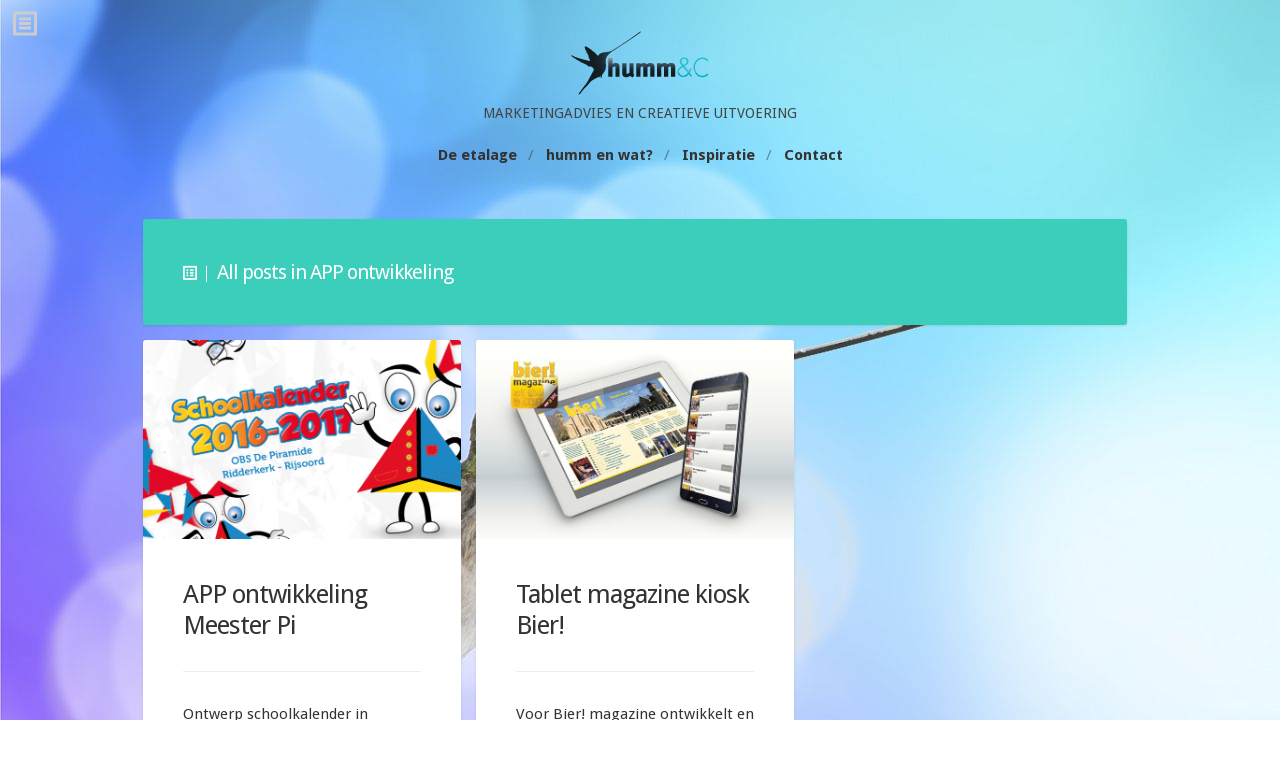

--- FILE ---
content_type: text/html; charset=UTF-8
request_url: https://hummandc.nl/category/app-ontwikkeling/
body_size: 12036
content:
<!DOCTYPE html> <html class="no-js" lang="en-US"> <head> <!-- Meta Tags --> <meta http-equiv="Content-Type" content="text/html; charset=UTF-8" /> <meta name="viewport" content="width=device-width,initial-scale=1"> <!-- Title --> <!--[if lt IE 9]> <script src="https://hummandc.nl/wp-content/themes/clipboard/js/html5.js" type="text/javascript"></script> <![endif]--> <meta name='robots' content='index, follow, max-image-preview:large, max-snippet:-1, max-video-preview:-1' /> <!-- This site is optimized with the Yoast SEO plugin v22.9 - https://yoast.com/wordpress/plugins/seo/ --> <title>APP ontwikkeling Archives - humm&amp;C</title> <link rel="canonical" href="https://hummandc.nl/category/app-ontwikkeling/" /> <meta property="og:locale" content="en_US" /> <meta property="og:type" content="article" /> <meta property="og:title" content="APP ontwikkeling Archives - humm&amp;C" /> <meta property="og:url" content="https://hummandc.nl/category/app-ontwikkeling/" /> <meta property="og:site_name" content="humm&amp;C" /> <script type="application/ld+json" class="yoast-schema-graph">{"@context":"https://schema.org","@graph":[{"@type":"CollectionPage","@id":"https://hummandc.nl/category/app-ontwikkeling/","url":"https://hummandc.nl/category/app-ontwikkeling/","name":"APP ontwikkeling Archives - humm&C","isPartOf":{"@id":"https://hummandc.nl/#website"},"primaryImageOfPage":{"@id":"https://hummandc.nl/category/app-ontwikkeling/#primaryimage"},"image":{"@id":"https://hummandc.nl/category/app-ontwikkeling/#primaryimage"},"thumbnailUrl":"https://hummandc.nl/wp-content/tmp/hummandC-portfolio-201617.png","breadcrumb":{"@id":"https://hummandc.nl/category/app-ontwikkeling/#breadcrumb"},"inLanguage":"en-US"},{"@type":"ImageObject","inLanguage":"en-US","@id":"https://hummandc.nl/category/app-ontwikkeling/#primaryimage","url":"https://hummandc.nl/wp-content/tmp/hummandC-portfolio-201617.png","contentUrl":"https://hummandc.nl/wp-content/tmp/hummandC-portfolio-201617.png","width":1280,"height":800},{"@type":"BreadcrumbList","@id":"https://hummandc.nl/category/app-ontwikkeling/#breadcrumb","itemListElement":[{"@type":"ListItem","position":1,"name":"Home","item":"https://hummandc.nl/"},{"@type":"ListItem","position":2,"name":"APP ontwikkeling"}]},{"@type":"WebSite","@id":"https://hummandc.nl/#website","url":"https://hummandc.nl/","name":"humm&C","description":"Marketingadvies en creatieve uitvoering","potentialAction":[{"@type":"SearchAction","target":{"@type":"EntryPoint","urlTemplate":"https://hummandc.nl/?s={search_term_string}"},"query-input":"required name=search_term_string"}],"inLanguage":"en-US"}]}</script> <!-- / Yoast SEO plugin. --> <link rel='dns-prefetch' href='//maps.google.com' /> <link rel='dns-prefetch' href='//fonts.googleapis.com' /> <link rel="alternate" type="application/rss+xml" title="humm&amp;C &raquo; Feed" href="https://hummandc.nl/feed/" /> <link rel="alternate" type="application/rss+xml" title="humm&amp;C &raquo; APP ontwikkeling Category Feed" href="https://hummandc.nl/category/app-ontwikkeling/feed/" /> <style id='wp-img-auto-sizes-contain-inline-css' type='text/css'> img:is([sizes=auto i],[sizes^="auto," i]){contain-intrinsic-size:3000px 1500px} /*# sourceURL=wp-img-auto-sizes-contain-inline-css */ </style> <link rel='stylesheet' id='jquery.prettyphoto-css' href='https://hummandc.nl/wp-content/plugins/wp-video-lightbox/css/prettyPhoto.css?ver=995f28f8cf3f93436f9af2fd78121a7a' type='text/css' media='all' /> <link rel='stylesheet' id='video-lightbox-css' href='https://hummandc.nl/wp-content/plugins/wp-video-lightbox/wp-video-lightbox.css?ver=995f28f8cf3f93436f9af2fd78121a7a' type='text/css' media='all' /> <style id='wp-emoji-styles-inline-css' type='text/css'> img.wp-smiley, img.emoji { display: inline !important; border: none !important; box-shadow: none !important; height: 1em !important; width: 1em !important; margin: 0 0.07em !important; vertical-align: -0.1em !important; background: none !important; padding: 0 !important; } /*# sourceURL=wp-emoji-styles-inline-css */ </style> <style id='wp-block-library-inline-css' type='text/css'> :root{--wp-block-synced-color:#7a00df;--wp-block-synced-color--rgb:122,0,223;--wp-bound-block-color:var(--wp-block-synced-color);--wp-editor-canvas-background:#ddd;--wp-admin-theme-color:#007cba;--wp-admin-theme-color--rgb:0,124,186;--wp-admin-theme-color-darker-10:#006ba1;--wp-admin-theme-color-darker-10--rgb:0,107,160.5;--wp-admin-theme-color-darker-20:#005a87;--wp-admin-theme-color-darker-20--rgb:0,90,135;--wp-admin-border-width-focus:2px}@media (min-resolution:192dpi){:root{--wp-admin-border-width-focus:1.5px}}.wp-element-button{cursor:pointer}:root .has-very-light-gray-background-color{background-color:#eee}:root .has-very-dark-gray-background-color{background-color:#313131}:root .has-very-light-gray-color{color:#eee}:root .has-very-dark-gray-color{color:#313131}:root .has-vivid-green-cyan-to-vivid-cyan-blue-gradient-background{background:linear-gradient(135deg,#00d084,#0693e3)}:root .has-purple-crush-gradient-background{background:linear-gradient(135deg,#34e2e4,#4721fb 50%,#ab1dfe)}:root .has-hazy-dawn-gradient-background{background:linear-gradient(135deg,#faaca8,#dad0ec)}:root .has-subdued-olive-gradient-background{background:linear-gradient(135deg,#fafae1,#67a671)}:root .has-atomic-cream-gradient-background{background:linear-gradient(135deg,#fdd79a,#004a59)}:root .has-nightshade-gradient-background{background:linear-gradient(135deg,#330968,#31cdcf)}:root .has-midnight-gradient-background{background:linear-gradient(135deg,#020381,#2874fc)}:root{--wp--preset--font-size--normal:16px;--wp--preset--font-size--huge:42px}.has-regular-font-size{font-size:1em}.has-larger-font-size{font-size:2.625em}.has-normal-font-size{font-size:var(--wp--preset--font-size--normal)}.has-huge-font-size{font-size:var(--wp--preset--font-size--huge)}.has-text-align-center{text-align:center}.has-text-align-left{text-align:left}.has-text-align-right{text-align:right}.has-fit-text{white-space:nowrap!important}#end-resizable-editor-section{display:none}.aligncenter{clear:both}.items-justified-left{justify-content:flex-start}.items-justified-center{justify-content:center}.items-justified-right{justify-content:flex-end}.items-justified-space-between{justify-content:space-between}.screen-reader-text{border:0;clip-path:inset(50%);height:1px;margin:-1px;overflow:hidden;padding:0;position:absolute;width:1px;word-wrap:normal!important}.screen-reader-text:focus{background-color:#ddd;clip-path:none;color:#444;display:block;font-size:1em;height:auto;left:5px;line-height:normal;padding:15px 23px 14px;text-decoration:none;top:5px;width:auto;z-index:100000}html :where(.has-border-color){border-style:solid}html :where([style*=border-top-color]){border-top-style:solid}html :where([style*=border-right-color]){border-right-style:solid}html :where([style*=border-bottom-color]){border-bottom-style:solid}html :where([style*=border-left-color]){border-left-style:solid}html :where([style*=border-width]){border-style:solid}html :where([style*=border-top-width]){border-top-style:solid}html :where([style*=border-right-width]){border-right-style:solid}html :where([style*=border-bottom-width]){border-bottom-style:solid}html :where([style*=border-left-width]){border-left-style:solid}html :where(img[class*=wp-image-]){height:auto;max-width:100%}:where(figure){margin:0 0 1em}html :where(.is-position-sticky){--wp-admin--admin-bar--position-offset:var(--wp-admin--admin-bar--height,0px)}@media screen and (max-width:600px){html :where(.is-position-sticky){--wp-admin--admin-bar--position-offset:0px}} /*wp_block_styles_on_demand_placeholder:6966ff84551de*/ /*# sourceURL=wp-block-library-inline-css */ </style> <style id='classic-theme-styles-inline-css' type='text/css'> /*! This file is auto-generated */ .wp-block-button__link{color:#fff;background-color:#32373c;border-radius:9999px;box-shadow:none;text-decoration:none;padding:calc(.667em + 2px) calc(1.333em + 2px);font-size:1.125em}.wp-block-file__button{background:#32373c;color:#fff;text-decoration:none} /*# sourceURL=/wp-includes/css/classic-themes.min.css */ </style> <link rel='stylesheet' id='contact-form-7-css' href='https://hummandc.nl/wp-content/plugins/contact-form-7/includes/css/styles.css?ver=5.9.6' type='text/css' media='all' /> <link rel='stylesheet' id='mediaelement-css' href='https://hummandc.nl/wp-includes/js/mediaelement/mediaelementplayer-legacy.min.css?ver=4.2.17' type='text/css' media='all' /> <link rel='stylesheet' id='wp-mediaelement-css' href='https://hummandc.nl/wp-includes/js/mediaelement/wp-mediaelement.min.css?ver=995f28f8cf3f93436f9af2fd78121a7a' type='text/css' media='all' /> <link rel='stylesheet' id='vk_google_Raleway:400,700-css' href='https://fonts.googleapis.com/css?family=Raleway:400,700' type='text/css' media='all' /> <link rel='stylesheet' id='vk_google_Droid+Sans:400,700-css' href='https://fonts.googleapis.com/css?family=Droid+Sans:400,700' type='text/css' media='all' /> <link rel='stylesheet' id='frame-css' href='https://hummandc.nl/wp-content/themes/clipboard/theme/css/framework.css?ver=995f28f8cf3f93436f9af2fd78121a7a' type='text/css' media='all' /> <link rel='stylesheet' id='eightyshades-css' href='https://hummandc.nl/wp-content/themes/clipboard/theme/css/icons.css?ver=995f28f8cf3f93436f9af2fd78121a7a' type='text/css' media='all' /> <link rel='stylesheet' id='fontawesome-css' href='https://hummandc.nl/wp-content/themes/clipboard/theme/css/font-awesome.css?ver=995f28f8cf3f93436f9af2fd78121a7a' type='text/css' media='all' /> <link rel='stylesheet' id='style-css' href='https://hummandc.nl/wp-content/themes/clipboard/style.css?ver=995f28f8cf3f93436f9af2fd78121a7a' type='text/css' media='all' /> <script type="text/javascript" src="https://hummandc.nl/wp-includes/js/jquery/jquery.min.js?ver=3.7.1" id="jquery-core-js"></script> <script type="text/javascript" src="https://hummandc.nl/wp-includes/js/jquery/jquery-migrate.min.js?ver=3.4.1" id="jquery-migrate-js"></script> <script type="text/javascript" src="https://hummandc.nl/wp-content/plugins/wp-video-lightbox/js/jquery.prettyPhoto.js?ver=3.1.6" id="jquery.prettyphoto-js"></script> <script type="text/javascript" id="video-lightbox-js-extra"> /* <![CDATA[ */ var vlpp_vars = {"prettyPhoto_rel":"wp-video-lightbox","animation_speed":"fast","slideshow":"5000","autoplay_slideshow":"false","opacity":"0.80","show_title":"true","allow_resize":"true","allow_expand":"true","default_width":"640","default_height":"480","counter_separator_label":"/","theme":"pp_default","horizontal_padding":"20","hideflash":"false","wmode":"opaque","autoplay":"false","modal":"false","deeplinking":"false","overlay_gallery":"true","overlay_gallery_max":"30","keyboard_shortcuts":"true","ie6_fallback":"true"}; /* ]]> */ </script> <script type="text/javascript" src="https://hummandc.nl/wp-content/plugins/wp-video-lightbox/js/video-lightbox.js?ver=3.1.6" id="video-lightbox-js"></script> <script type="text/javascript" src="https://hummandc.nl/wp-content/themes/clipboard/theme/js/jquery.slidebox.js?ver=2.0" id="lightbox-js"></script> <link rel="https://api.w.org/" href="https://hummandc.nl/wp-json/" /><link rel="alternate" title="JSON" type="application/json" href="https://hummandc.nl/wp-json/wp/v2/categories/74" /><link rel="EditURI" type="application/rsd+xml" title="RSD" href="https://hummandc.nl/xmlrpc.php?rsd" /> <link rel="shortcut icon" href="https://hummandc.nl/wp-content/tmp/humm-and-c-favicon.png?v=2"/> <link rel="apple-touch-icon" href="https://hummandc.nl/wp-content/plugins/visualkicks-core/tablet3.png?v=2" /> <link rel="apple-touch-icon" href="https://hummandc.nl/wp-content/plugins/visualkicks-core/tablet2.png?v=2" /> <link rel="apple-touch-icon" href="https://hummandc.nl/wp-content/plugins/visualkicks-core/tablet1.png?v=2" /> <script> WP_VIDEO_LIGHTBOX_VERSION="1.9.11"; WP_VID_LIGHTBOX_URL="https://hummandc.nl/wp-content/plugins/wp-video-lightbox"; function wpvl_paramReplace(name, string, value) { var re = new RegExp("[\?&]" + name + "=([^&#]*)"); var matches = re.exec(string); var newString; if (matches === null) { newString = string + '?' + name + '=' + value; } else { var delimeter = matches[0].charAt(0); newString = string.replace(re, delimeter + name + "=" + value); } return newString; } </script><style type="text/css">h1,h2,h3,h4,h5,h6,p,blockquote{margin-bottom:30px;}.entry_title h1,.entry_title h2{padding-bottom:30px;}h1{font-family:'Droid Sans';}h2{font-family:'Droid Sans';}h3{font-family:'Droid Sans';}h4{font-family:'Droid Sans';}h5{font-family:'Droid Sans';}h6{font-family:'Droid Sans';}p,body{font-family:'Droid Sans';}h1{font-size:32px;line-height:1.2;letter-spacing:-2px;}h2{font-size:26px;line-height:1.2;letter-spacing:-1px;}h3{font-size:22px;line-height:1.2;letter-spacing:-1px;}h4{font-size:20px;line-height:1.3;letter-spacing:-1px;}h5{font-size:18px;line-height:1.4;letter-spacing:-1px;}h6{font-size:16px;line-height:1.5;letter-spacing:0px;}p,body{font-size:15px;line-height:1.7;letter-spacing:0px;}.logo h3{font-family:'Raleway';}.logo h3 a{font-size:38px;line-height:1;letter-spacing:-1px;color:#333333;}.rightHeader{margin-top:30px;margin-bottom:40px;}.tagline h3{font-family:'Droid Sans';}.tagline h3{font-size:14px;line-height:0;letter-spacing:0px;color:#444444;}.tagline{margin-top:10px;}.rightHeader #headerNav{margin-top:20px;}.rightHeader #headerNav ul li a,.rightHeader #headerNav ul li:after{color:#333333;}.rightHeader #headerNav ul li ul li a{color:#ffffff;}.rightHeader #headerNav ul li ul{background-color:#2a2c33;}.leftContainer,#mobileNav{background-color:#292d30;}.leftContainer .widget ul li a,.leftContainer input[type="text"],.leftContainer input[type="password"],.leftContainer input[type="email"],.leftContainer textarea,#mobileNav .mobileMenu ul li a{background-color:#2b3135;}.leftContainer #mainNav ul li ul{border-color:#2b3135;}.leftContainer,.leftContainer #mainNav a,.leftContainer .widget ul li a,.leftContainer input[type="text"],.leftContainer input[type="password"],.leftContainer input[type="email"],.leftContainer textarea,#mobileNav,#mobileNav .mobileMenu ul li a{color:#ffffff;}.leftContainer ::-webkit-input-placeholder{color:#ffffff;}.leftContainer input :-moz-placeholder{color:#ffffff;}.leftContainer input ::-moz-placeholder{color:#ffffff;}.leftContainer :-ms-input-placeholder{color:#ffffff;}.leftContainer a,.leftContainer div.twitter li a{color:#3bceba;}.leftContainer .mainBox{border-color:#292d30;}.leftContainer #wp-calendar thead{border-top:1px solid #292d30;border-left:1px solid #292d30;}.leftContainer #wp-calendar tbody{border-left:1px solid #292d30;}.leftContainer #wp-calendar thead th,.leftContainer #wp-calendar tbody td{-webkit-box-shadow:inset -1px -1px 0px #292d30;-moz-box-shadow:inset -1px -1px 0px #292d30;box-shadow:inset -1px -1px 0px #292d30;}.leftContainer a.button,.leftContainer a.visual-button{background-color:#3bceba;}.leftContainer a.button,.leftContainer a.visual-button{color:#ffffff;}#slideButton{color:#cccccc;}.leftContainer .leftContent{padding-left:35px;padding-top:35px;padding-right:35px;padding-bottom:35px;}.leftContainer .mainBox{padding-top:25px;padding-bottom:25px;}.rightContainer .contentBlock,.rightContainer .vk-chat-sc,.rightContainer .vk-tabs .vk-tab,.rightContainer .vk-toggle .vk-toggle-title,.rightContainer .vk-toggle-inner{background-color:#ffffff;}.rightContainer .vk-tabs ul.vk-nav li a:hover,.rightContainer .vk-tabs ul.vk-nav li a:focus,.rightContainer .ui-tabs-nav .ui-state-active a{background-color:#ffffff !important;}.rightContainer .widget ul li a,.rightContainer input[type="text"],.rightContainer input[type="password"],.rightContainer input[type="email"],.rightContainer textarea,.rightContainer a.accentButton,.rightContainer a.button.accentButton,.rightContainer .accentButton{background-color:#f9f9f9;}.rightContainer .chat-row,.rightContainer .entry_content,.rightContainer .entry_content h1,.rightContainer .entry_content h2,.rightContainer .entry_content h3,.rightContainer .entry_content h4,.rightContainer .entry_content h5,.rightContainer .entry_content h6,.rightContainer .entry_content p,.rightContainer .entry_title h1,.rightContainer .entry_title h2 a,.rightContainer #globalWrap .mejs-container .mejs-controls .mejs-time span,.rightContainer #globalWrap .mejs-controls .mejs-button:before,.rightContainer #globalWrap .mejs-controls .mejs-button,.rightContainer .featureWrap a,.rightContainer input[type="text"],.rightContainer input[type="password"],.rightContainer input[type="email"],.rightContainer textarea,.rightContainer .widget ul li a,.rightContainer div.counterWrap h6 a,.rightContainer a.accentButton,.rightContainer a.button.accentButton,.rightContainer .accentButton{color:#333333;}.rightContainer .vk-tabs ul.vk-nav li a:hover,.rightContainer .vk-tabs ul.vk-nav li a:focus,.rightContainer .ui-tabs-nav .ui-state-active a{color:#333333 !important;}.rightContainer ::-webkit-input-placeholder{color:#333333;}.rightContainer input :-moz-placeholder{color:#333333;}.rightContainer input ::-moz-placeholder{color:#333333;}.rightContainer :-ms-input-placeholder{color:#333333;}.rightContainer a,.rightContainer div.twitter li a{color:#3bceba;}.rightContainer .chat-transcript,.rightContainer .comment_wrap .comment,.rightContainer .widget .mejs-container,.rightContainer .entry_copy table,.rightContainer .comment.text table,.rightContainer .entry_copy th,.rightContainer .comment.text th,.rightContainer .entry_copy tr,.rightContainer .comment.text tr,.rightContainer .entry_copy td,.rightContainer .comment.text td,.rightContainer .entry_title h1,.rightContainer .entry_title h2{border-color:#ededed;}.rightContainer .chat-row{border-bottom:solid 1px #ededed;}.rightContainer #wp-calendar thead{border-top:1px solid #ededed;border-left:1px solid #ededed;}.rightContainer #wp-calendar tbody{border-left:1px solid #ededed;}.rightContainer #wp-calendar thead th,.rightContainer #wp-calendar tbody td{-webkit-box-shadow:inset -1px -1px 0px #ededed;-moz-box-shadow:inset -1px -1px 0px #ededed;box-shadow:inset -1px -1px 0px #ededed;}.rightContainer .entry_media .entry_hover .iconWrap,.rightContainer .pageWrap a,.rightContainer .pageWrap.standard span,.rightContainer .commentBubble,.rightContainer .postLabel,.rightContainer #globalWrap .mejs-controls .mejs-time-rail .mejs-time-float,.rightContainer input[type="submit"],.rightContainer input[type="reset"],.rightContainer input[type="button"],.rightContainer .button,.rightContainer a.button,.rightContainer a.visual-button,.rightContainer .comment-author-admin > div > div > .comment_wrap span.name,.rightContainer .bypostauthor > div > div > .comment_wrap span.name,.rightContainer .resultsWrap,.rightContainer .postPages span,.rightContainer .adminNote,.rightContainer .adminNote p{background-color:#3bceba;}.rightContainer .sticky{border-top:20px solid #3bceba;}.rightContainer .commentBubble span{border-right:5px solid #3bceba;border-top:5px solid #3bceba;}.rightContainer #globalWrap .mejs-controls .mejs-time-rail .mejs-time-float-corner{border-color:#3bceba transparent transparent transparent;}.similarTitle a{background:#3bceba;-webkit-box-shadow:-2px 0 0 #3bceba,2px 0 0 #3bceba;-moz-box-shadow:-2px 0 0 #3bceba,2px 0 0 #3bceba;box-shadow:-2px 0 0 #3bceba,2px 0 0 #3bceba;}.rightContainer .entry_media .entry_hover .iconWrap,.rightContainer .pageWrap a,.rightContainer .pageWrap.standard span,.rightContainer .commentBubble,.rightContainer .postLabel,.rightContainer #globalWrap .mejs-controls .mejs-time-rail .mejs-time-float,.rightContainer input[type="submit"],.rightContainer input[type="reset"],.rightContainer input[type="button"],.rightContainer .button,.rightContainer a.button,.rightContainer a.visual-button,.rightContainer .comment-author-admin > div > div > .comment_wrap span.name,.rightContainer .bypostauthor > div > div > .comment_wrap span.name,.rightContainer .resultsWrap h4,.rightContainer .postPages span,.rightContainer .adminNote,.rightContainer .adminNote p,.similarTitle a{color:#ffffff;}.rightContainer .resultsWrap h4 span{border-color:#ffffff;}.rightContainer .comment_wrap .imgwrap a,.rightContainer .entry_meta,.rightContainer .vk-tabs ul.vk-nav li a,.rightContainer .vk-toggle .vk-toggle-title:hover,.rightContainer .vk-toggle-title.ui-state-active:hover,.rightContainer .vk-toggle .ui-state-active,.rightContainer .similarWrap .entry_media{background-color:#fcfcfc;}.rightContainer .comment_wrap .imgwrap a,.rightContainer .entry_meta,.rightContainer .entry_meta a,.rightContainer .vk-tabs ul.vk-nav li a,.rightContainer .vk-toggle .vk-toggle-title:hover,.rightContainer .vk-toggle-title.ui-state-active:hover,.rightContainer .vk-toggle .ui-state-active{color:#b2b2b2;}.rightContainer .entry_meta section{border-color:#f2f2f2;}.rightContainer .rightPadding{margin:20px;}@media screen and (min-width:700px){.conCenter .rightContainer .rightPadding{margin-left:35px;}}.rightContainer .col1,.rightContainer .col2,.rightContainer .col3{padding-bottom:15px;}@media screen and (min-width:700px){.rightContainer .col1,.rightContainer .col2,.rightContainer .col3{padding:0 15px 15px 0;}.sidebarOff .col2.single{padding-right:0px;}.sidebarOff .col2 .postWrap{padding-right:0px;}.conCenter .rightContainer .rightPadding.sidebarOff{margin-left:20px;}}.rightContainer .floatFixed{top:10px;}.rightContainer .col2.single .contentBlock,.rightContainer .col1.postSidebar .widget{margin-bottom:10px;}.similarPadding{padding-right:10px;}.rightContainer .contentBlock{overflow:hidden !important;}.rightContainer #headerNav ul li ul,.rightContainer .contentBlock,input[type="text"],input[type="password"],input[type="email"],textarea{-webkit-border-radius:3px;-khtml-border-radius:3px;-moz-border-radius:3px;-ms-border-radius:3px;-o-border-radius:3px;border-radius:3px;}.vk_layout_padding_media_1 .nContent .entry_media{margin:40px;}.vk_layout_padding_media_1 .wContent .entry_media{margin:40px 40px 0 40px;}.vk_layout_padding_media_1 .similarContainer .entry_media{margin:40px;}.vk_layout_padding_content_1 .entry_content{padding:40px;}.vk_layout_padding_content_ .entry_content{padding:40px 0 40px 0;}.vk_layout_padding_accent_1 .entry_meta{padding:0 40px;}body .mejs-container .mejs-controls{background:#2a2c33;}body .mejs-container .mejs-controls{border-bottom-color:#2a2c33;}body .mejs-container .mejs-controls div,body .mejs-container .mejs-controls .mejs-time{background:#2a2c33;}body .mejs-controls div.mejs-time-rail .mejs-time-total{background:#1a1b21}body .mejs-controls div.mejs-time-rail .mejs-time-loaded{background:#4f4f4f;}body .mejs-controls div.mejs-time-rail .mejs-time-current{background:#ff9659;}body .mejs-controls div.mejs-horizontal-volume-slider .mejs-horizontal-volume-total{background:#1a1b21}body .mejs-controls div.mejs-horizontal-volume-slider .mejs-horizontal-volume-current{background:#ff9659;}body .mejs-video .mejs-controls div.mejs-volume-slider .mejs-volume-handle{background:#ff9659;}body .mejs-overlay-button{border-color:#ffffff;}body .mejs-overlay-button:after{color:#ffffff !important;}.landingWrapper{color:#333333;}.landingBackground{background-color:#f4f4f4;background-image:url();background-repeat:;background-position:top;opacity:.9;}input[type="submit"],input[type="reset"],input[type="button"],.button,a.button,.page-numbers{font-family:'Droid Sans';}input[type="submit"],input[type="reset"],input[type="button"],.button,a.button,.iconWrap,.page-numbers{font-size:14px;letter-spacing:0px;-webkit-border-radius:3px;-khtml-border-radius:3px;-moz-border-radius:3px;-ms-border-radius:3px;-o-border-radius:3px;border-radius:3px;}.widget ul li a{-webkit-border-radius:3px;-khtml-border-radius:3px;-moz-border-radius:3px;-ms-border-radius:3px;-o-border-radius:3px;border-radius:3px;}.copyright,.copyright p{color:#666666;}</style><meta name="generator" content="Powered by WPBakery Page Builder - drag and drop page builder for WordPress."/> <style type="text/css" id="custom-background-css"> .rightContainer, .iphone.vk_background_stretch_1 .iosBackground { background-color: #f4f4f4; background-image: url('https://hummandc.nl/wp-content/tmp/main-image-communicatieadvies-op-maat.jpg'); background-repeat: no-repeat; background-position: top left; background-attachment: fixed; } </style> <style id="sccss">.rc-anchor-normal { width: 275px !important; }</style><noscript><style> .wpb_animate_when_almost_visible { opacity: 1; }</style></noscript> </head> <body class="archive category category-app-ontwikkeling category-74 custom-background wp-theme-clipboard chrome noTablet noMobile logoImage logoHeader logoLeft vk_logo_bold_1 vk_logo_uppercase_ vk_logo_italic_ vk_tagline_1 vk_tagline_bold_ vk_tagline_uppercase_1 vk_tagline_italic_ menuHeader sideStyleStandard vk_menu_bold_1 vk_menu_uppercase_ vk_menu_italic_ sideShad5 conCenter vk_layout_padding_media_ vk_layout_padding_content_1 vk_layout_padding_accent_1 conShad1 vk_background_stretch_1 landingOff landingCenter vk_landing_text_shadow_ vk_landing_background_stretch_1 vk_h1_bold_ vk_h1_uppercase_ vk_h1_italic_ vk_h2_bold_ vk_h2_uppercase_ vk_h2_italic_ vk_h3_bold_ vk_h3_uppercase_ vk_h3_italic_ vk_h4_bold_ vk_h4_uppercase_ vk_h4_italic_ vk_h5_bold_ vk_h5_uppercase_ vk_h5_italic_ vk_h6_bold_ vk_h6_uppercase_ vk_h6_italic_ vk_p_bold_ vk_p_uppercase_ vk_p_italic_ vk_button_bold_1 vk_button_uppercase_ vk_button_italic_ more-button vk_tools_text_0 wpb-js-composer js-comp-ver-6.8.0 vc_responsive" data-gutter="15" data-gutter-single="10"> <div id="globalWrap" class="leftSidebarSlide"> <!-- Mobile Menu --> <div id="mobileNav" class="closed"> <div class="mobileSwitch"><span class="icon-menu"></span></div> <div class="clear"></div> <div class="mobileMenu"> <ul id="menu-hoofdmenu" class="menu"><li id="menu-item-2004" class="menu-item menu-item-type-custom menu-item-object-custom menu-item-home menu-item-2004"><a href="https://hummandc.nl">De etalage</a></li> <li id="menu-item-1598" class="menu-item menu-item-type-post_type menu-item-object-page menu-item-1598"><a href="https://hummandc.nl/humm-en-wat/">humm en wat?</a></li> <li id="menu-item-1596" class="menu-item menu-item-type-post_type menu-item-object-page menu-item-1596"><a href="https://hummandc.nl/inspiratie/">Inspiratie</a></li> <li id="menu-item-1595" class="menu-item menu-item-type-post_type menu-item-object-page menu-item-1595"><a href="https://hummandc.nl/contact/">Contact</a></li> </ul> <div class="clear"></div> </div><!-- end .mobileMenu --> <div class="clear"></div> </div><!-- end #mobileNav --> <!-- Left Container --> <div class="leftContainer"> <!-- Left Content --> <div class="leftContent"> <!-- Logo & Tagline --> <div id="mainLogo" class="mainBox first"> <div class="logo"> <!-- image logo --> <div class="image"> <a href="https://hummandc.nl" title="humm&#038;C"> <img class="x1" src="http://hummandc.nl/wp-content/tmp/hummC-wp.png" title="humm&#038;C" alt="humm&#038;C"/> <img class="x2" src="http://hummandc.nl/wp-content/tmp/hummC-small1.png" style="max-width:px;" title="humm&#038;C" alt="humm&#038;C"/> </a> </div> <!-- text logo --> <div class="text"> <h3><a href="https://hummandc.nl" title="humm&#038;C">humm&#038;C</a></h3> </div> </div><!-- end .logo --> <div class="tagline"> <h3><span>Marketingadvies en creatieve uitvoering</span></h3> </div><!-- end #tagline --> </div><!-- end .mainBox --> <!-- Main Menu --> <div id="mainNav" class="mainBox"> <ul id="menu-hoofdmenu-1" class="menu"><li class="menu-item menu-item-type-custom menu-item-object-custom menu-item-home menu-item-2004"><a href="https://hummandc.nl">De etalage</a></li> <li class="menu-item menu-item-type-post_type menu-item-object-page menu-item-1598"><a href="https://hummandc.nl/humm-en-wat/">humm en wat?</a></li> <li class="menu-item menu-item-type-post_type menu-item-object-page menu-item-1596"><a href="https://hummandc.nl/inspiratie/">Inspiratie</a></li> <li class="menu-item menu-item-type-post_type menu-item-object-page menu-item-1595"><a href="https://hummandc.nl/contact/">Contact</a></li> </ul> <div class="clear"></div> </div><!-- end #mainNav --> <!-- Main Sidebar --> <div id="mainWidgets" class="leftInner mainSidebar"> <div class="widget mainBox mobileHide"><div class="mainWidgetSep"></div> <h6 class="widgetTitle">Recent toegevoegd aan de etalage</h6> <ul> <li> <a href="https://hummandc.nl/responsive-website-voor-stichting-wetech/">Responsive website voor Stichting Wetech</a> </li> <li> <a href="https://hummandc.nl/responsive-website-voor-r-vlot-zn-verhuizingen/">Responsive website voor R. Vlot &#038; Zn Verhuizingen</a> </li> <li> <a href="https://hummandc.nl/marketingstrategie-voor-ototol/">Marketingstrategie voor Ototol</a> </li> <li> <a href="https://hummandc.nl/social-media-campagne-strategie-en-uitvoering-voor-vapro-detachering/">Social media-campagne strategie en uitvoering voor VAPRO Detachering</a> </li> <li> <a href="https://hummandc.nl/corporate-glossy-magazine-maxime-voor-cbt/">Corporate glossy magazine Maxime voor cbt</a> </li> </ul> <div class="clear"></div></div> </div><!-- end #mainWidgets --> </div><!-- end .leftContent --> </div><!-- end .leftContainer --> <div class="leftContainerGap"></div> <!-- sidebar slide button --> <div id="slideButton"><span class="icon-menu"></span></div> <!-- Right Container --> <div class="rightContainer"> <!-- Right Header --> <div class="rightHeader textcenter"> <!-- logo --> <div class="logo"> <!-- image logo --> <div class="image"> <a href="https://hummandc.nl" title="humm&#038;C"> <img class="x1" src="http://hummandc.nl/wp-content/tmp/hummC-wp.png" title="humm&#038;C" alt="humm&#038;C"/> <img class="x2" src="http://hummandc.nl/wp-content/tmp/hummC-small1.png" style="max-width:px;" title="humm&#038;C" alt="humm&#038;C"/> </a> </div> <!-- text logo --> <div class="text"> <h3><a href="https://hummandc.nl" title="humm&#038;C">humm&#038;C</a></h3> </div> <div class="clear"></div> <!-- tagline --> <div class="tagline"> <h3><span>Marketingadvies en creatieve uitvoering</span></h3> <div class="clear"></div> </div><!-- end #tagline --> </div><!-- end .logo --> <!-- main nav --> <div id="headerNav"> <ul id="menu-hoofdmenu-2" class="menu"><li class="menu-item menu-item-type-custom menu-item-object-custom menu-item-home menu-item-2004"><a href="https://hummandc.nl">De etalage</a></li> <li class="menu-item menu-item-type-post_type menu-item-object-page menu-item-1598"><a href="https://hummandc.nl/humm-en-wat/">humm en wat?</a></li> <li class="menu-item menu-item-type-post_type menu-item-object-page menu-item-1596"><a href="https://hummandc.nl/inspiratie/">Inspiratie</a></li> <li class="menu-item menu-item-type-post_type menu-item-object-page menu-item-1595"><a href="https://hummandc.nl/contact/">Contact</a></li> </ul> <div class="clear"></div> </div> </div><!-- end .rightHeader --> <!-- Right Padding --> <div class="rightPadding fixed sidebarNone"> <!-- Landing Page --> <!-- Right Content --> <div class="rightContent"> <div class="col3"> <div class="contentBlock ar resultsWrap"> <div class="entry_content"> <h4> <span class="icon-list"></span>All posts in APP ontwikkeling </h4> </div><!-- end entry_content --> </div><!-- end contentBlock --> </div><!-- end col3 --> <div class="clear"></div> <div id="content" class="masonry"> <div class="col1 postWrap"> <!-- Post --> <div id="post-2278" class="wFeature wContent slide contentBlock ar post-2278 post type-post status-publish format-standard has-post-thumbnail hentry category-app-ontwikkeling category-creatief-concept category-marketing-strategie category-drukwerk"> <div class="entry_media"> <div class="entry_hover"> <!-- single links --> <!-- icon holder --> <div class="placement"> <div class="iconWrap lightbox"> <a href="https://hummandc.nl/wp-content/tmp/hummandC-portfolio-201617.png" class="slideBox_2278_standard" title="hummandC portfolio 201617"></a><a href="https://hummandc.nl/wp-content/tmp/hummandC-portfolio-201618.png" class="slideBox_2278_standard" title="hummandC portfolio 201618"></a><a href="https://hummandc.nl/wp-content/tmp/hummandC-portfolio-201619.png" class="slideBox_2278_standard" title="hummandC portfolio 201619"></a><a href="https://hummandc.nl/wp-content/tmp/hummC-2.jpg" class="slideBox_2278_standard" title="humm&C-2"></a>          <script type="text/javascript"> jQuery(document).ready(function($) { if($('.slideBox_2278_standard').length > 0) { $('.slideBox_2278_standard').Slidebox(); } else { alert('already exists'); } }); </script> <span class="icon-expand"></span> </div> <div class="iconWrap permalink"> <a href="https://hummandc.nl/app-ontwikkeling-meester-pi/"></a> <span class="icon-hyperlink"></span> </div> </div> </div> <img width="680" height="425" src="https://hummandc.nl/wp-content/tmp/hummandC-portfolio-201617-680x425.png" class="imagescale wp-post-image" alt="" decoding="async" fetchpriority="high" srcset="https://hummandc.nl/wp-content/tmp/hummandC-portfolio-201617-680x425.png 680w, https://hummandc.nl/wp-content/tmp/hummandC-portfolio-201617-300x188.png 300w, https://hummandc.nl/wp-content/tmp/hummandC-portfolio-201617-768x480.png 768w, https://hummandc.nl/wp-content/tmp/hummandC-portfolio-201617-1024x640.png 1024w, https://hummandc.nl/wp-content/tmp/hummandC-portfolio-201617.png 1280w" sizes="(max-width: 680px) 100vw, 680px" /></div> <!-- Entry Content --> <div class="entry_content"> <div class="entry_title"> <h2><a href="https://hummandc.nl/app-ontwikkeling-meester-pi/" title="APP ontwikkeling Meester Pi">APP ontwikkeling Meester Pi</a></h2> </div> <div class="entry_copy"> <p>Ontwerp schoolkalender in combinatie met de ontwikkeling van een smartphone APP</p> </div> <div class="clear"></div> </div> <!-- Entry Meta --> <div class="entry_meta br"> <section class="postTime"> <span class="icon-calendar icon"></span><span class="meta">9 years ago</span> </section> <section class="postCategories"> <span class="icon-list icon"></span><span class="meta"><a href="https://hummandc.nl/category/app-ontwikkeling/" title="View all posts in APP ontwikkeling">APP ontwikkeling</a>, <a href="https://hummandc.nl/category/creatief-concept/" title="View all posts in Creatief concept">Creatief concept</a>, <a href="https://hummandc.nl/category/marketing-strategie/" title="View all posts in Marketing strategie">Marketing strategie</a>, <a href="https://hummandc.nl/category/drukwerk/" title="View all posts in Ontwerp drukwerk">Ontwerp drukwerk</a></span> </section> </div> </div><!-- end post --> <div class="clear"></div> <div class="clear"></div> </div> <div class="col1 postWrap"> <!-- Post --> <div id="post-2287" class="wFeature wContent slide contentBlock ar post-2287 post type-post status-publish format-standard has-post-thumbnail hentry category-app-ontwikkeling category-creatief-concept"> <div class="entry_media"> <div class="entry_hover"> <!-- single links --> <!-- icon holder --> <div class="placement"> <div class="iconWrap lightbox"> <a href="https://hummandc.nl/wp-content/tmp/hummC-7.jpg" class="slideBox_2287_standard" title="humm&C-7"></a><a href="https://hummandc.nl/wp-content/tmp/en_app_rgb_wo_60.png" class="slideBox_2287_standard" title="en_app_rgb_wo_60"></a><a href="https://hummandc.nl/wp-content/tmp/Download_on_the_App_Store_Badge_US-UK_135x40-2.png" class="slideBox_2287_standard" title="Download_on_the_App_Store_Badge_US-UK_135x40 2"></a>          <script type="text/javascript"> jQuery(document).ready(function($) { if($('.slideBox_2287_standard').length > 0) { $('.slideBox_2287_standard').Slidebox(); } else { alert('already exists'); } }); </script> <span class="icon-expand"></span> </div> <div class="iconWrap permalink"> <a href="https://hummandc.nl/tablet-magazine-kiosk-bier/"></a> <span class="icon-hyperlink"></span> </div> </div> </div> <img width="680" height="425" src="https://hummandc.nl/wp-content/tmp/hummC-7-680x425.jpg" class="imagescale wp-post-image" alt="" decoding="async" srcset="https://hummandc.nl/wp-content/tmp/hummC-7-680x425.jpg 680w, https://hummandc.nl/wp-content/tmp/hummC-7-300x187.jpg 300w, https://hummandc.nl/wp-content/tmp/hummC-7-1024x640.jpg 1024w, https://hummandc.nl/wp-content/tmp/hummC-7.jpg 1280w" sizes="(max-width: 680px) 100vw, 680px" /></div> <!-- Entry Content --> <div class="entry_content"> <div class="entry_title"> <h2><a href="https://hummandc.nl/tablet-magazine-kiosk-bier/" title="Tablet magazine kiosk Bier!">Tablet magazine kiosk Bier!</a></h2> </div> <div class="entry_copy"> <p>Voor Bier! magazine ontwikkelt en beheert humm&amp;C een interactief magazine-APP voor iPad en Android tablets.</p> </div> <div class="clear"></div> </div> <!-- Entry Meta --> <div class="entry_meta br"> <section class="postTime"> <span class="icon-calendar icon"></span><span class="meta">10 years ago</span> </section> <section class="postCategories"> <span class="icon-list icon"></span><span class="meta"><a href="https://hummandc.nl/category/app-ontwikkeling/" title="View all posts in APP ontwikkeling">APP ontwikkeling</a>, <a href="https://hummandc.nl/category/creatief-concept/" title="View all posts in Creatief concept">Creatief concept</a></span> </section> </div> </div><!-- end post --> <div class="clear"></div> <div class="clear"></div> </div> </div> <div class="clear"></div> <!-- manual --> <div class="pageWrap seamless"> <a id="loading"> Loading </a> </div> <!-- standard --> <script type="text/javascript"> jQuery(document).ready(function($) { var count = 2; var total = 1; if( count > total ) { $('.pageWrap a').css('display','none'); } $('body').attr('data-load','on'); function seamless() { var dataLoad = $('body').attr('data-load'); if( $(window).scrollTop() + $(window).height() > $(document).height() - 800 && dataLoad=='on') { $('body').attr('data-load','off'); if (count > total){ return false; } else { loadArticle(count); count++; if(count > total) { console.log('end of line infinte scroll'); $('.pageWrap a').css('opacity','0'); } } } } $(document).ready( function() { seamless(); }); $(window).load( function() { seamless(); setTimeout( function() { seamless(); }, 1000); setTimeout( function() { seamless(); }, 2000); setTimeout( function() { seamless(); }, 3000); setTimeout( function() { seamless(); }, 4000); }); $(window).scroll(function(){ seamless(); }); function loadArticle(pageNumber){ $('.pageWrap.seamless a').animate({opacity:1,},50); $('.copyright').animate({opacity:0,},300); $.ajax({ url: "https://hummandc.nl/wp-admin/admin-ajax.php", type:'POST', data: "action=infinite_archive&page_no="+ pageNumber + '&loop_file=loop&query=category_name=app-ontwikkeling', success: function(html){ setTimeout( function() { $('.pageWrap.seamless a').animate({opacity:0,},50); $('.copyright').animate({opacity:1,},300); }, 1500); var $newItems = $(html); if( $('#content').hasClass('masonry') ) { $('#content').isotope('insert', $newItems); } else { $newItems.appendTo('#content'); } var newContent = $newItems.find('.contentBlock'); $(newContent).css('opacity','0'); setTimeout( function() { $(newContent).animate({ opacity: 1 }, 300); }, 1500); setTimeout( function() { $('body').attr('data-load','on'); }, 1000); $.getScript('https://hummandc.nl/wp-content/themes/clipboard/theme/js/reloads.js'); $newItems.find('audio, video').mediaelementplayer(); if( $('body').hasClass('ie') ) { $newItems.find('iframe').each(function() { var url = $(this).attr("src"); if ($(this).attr("src").indexOf("?") > 0) { $(this).attr({ "src" : url + "&wmode=transparent", "wmode" : "opaque" }); } else { $(this).attr({ "src" : url + "?wmode=transparent", "wmode" : "opaque" }); } }); $newItems.find('embed').each(function() { $(this).attr({ "wmode" : "opaque" }); }); $newItems.find('param').each(function() { $(this).attr({ "name" : "wmode", "value" : "opaque" }); }); } } }); return false; } }); </script> <div class="clear"></div> </div><!-- end .rightContent --> <div class="clear"></div> <div class="copyright"><p style="font-size: 90%;">©humm&amp;C 2017</p></div> <div class="clear"></div> </div><!-- end rightPadding --> <!-- iOS background helper --> <div class="iosBackground"></div> </div><!-- end rightContainer --> <span id="directoryRef" data-directory="https://hummandc.nl/wp-content/themes/clipboard" data-loading="LOADING"></span> </div><!-- end #globalWrap --> <script type="speculationrules"> {"prefetch":[{"source":"document","where":{"and":[{"href_matches":"/*"},{"not":{"href_matches":["/wp-*.php","/wp-admin/*","/wp-content/tmp/*","/wp-content/*","/wp-content/plugins/*","/wp-content/themes/clipboard/*","/*\\?(.+)"]}},{"not":{"selector_matches":"a[rel~=\"nofollow\"]"}},{"not":{"selector_matches":".no-prefetch, .no-prefetch a"}}]},"eagerness":"conservative"}]} </script> <script> (function(i,s,o,g,r,a,m){i['GoogleAnalyticsObject']=r;i[r]=i[r]||function(){ (i[r].q=i[r].q||[]).push(arguments)},i[r].l=1*new Date();a=s.createElement(o), m=s.getElementsByTagName(o)[0];a.async=1;a.src=g;m.parentNode.insertBefore(a,m) })(window,document,'script','//www.google-analytics.com/analytics.js','ga'); ga('create', 'UA-28016356-1', 'hummandc.nl'); ga('send', 'pageview'); </script> <script type="text/javascript" src="https://hummandc.nl/wp-content/plugins/contact-form-7/includes/swv/js/index.js?ver=5.9.6" id="swv-js"></script> <script type="text/javascript" id="contact-form-7-js-extra"> /* <![CDATA[ */ var wpcf7 = {"api":{"root":"https://hummandc.nl/wp-json/","namespace":"contact-form-7/v1"}}; /* ]]> */ </script> <script type="text/javascript" src="https://hummandc.nl/wp-content/plugins/contact-form-7/includes/js/index.js?ver=5.9.6" id="contact-form-7-js"></script> <script type="text/javascript" id="mediaelement-core-js-before"> /* <![CDATA[ */ var mejsL10n = {"language":"en","strings":{"mejs.download-file":"Download File","mejs.install-flash":"You are using a browser that does not have Flash player enabled or installed. Please turn on your Flash player plugin or download the latest version from https://get.adobe.com/flashplayer/","mejs.fullscreen":"Fullscreen","mejs.play":"Play","mejs.pause":"Pause","mejs.time-slider":"Time Slider","mejs.time-help-text":"Use Left/Right Arrow keys to advance one second, Up/Down arrows to advance ten seconds.","mejs.live-broadcast":"Live Broadcast","mejs.volume-help-text":"Use Up/Down Arrow keys to increase or decrease volume.","mejs.unmute":"Unmute","mejs.mute":"Mute","mejs.volume-slider":"Volume Slider","mejs.video-player":"Video Player","mejs.audio-player":"Audio Player","mejs.captions-subtitles":"Captions/Subtitles","mejs.captions-chapters":"Chapters","mejs.none":"None","mejs.afrikaans":"Afrikaans","mejs.albanian":"Albanian","mejs.arabic":"Arabic","mejs.belarusian":"Belarusian","mejs.bulgarian":"Bulgarian","mejs.catalan":"Catalan","mejs.chinese":"Chinese","mejs.chinese-simplified":"Chinese (Simplified)","mejs.chinese-traditional":"Chinese (Traditional)","mejs.croatian":"Croatian","mejs.czech":"Czech","mejs.danish":"Danish","mejs.dutch":"Dutch","mejs.english":"English","mejs.estonian":"Estonian","mejs.filipino":"Filipino","mejs.finnish":"Finnish","mejs.french":"French","mejs.galician":"Galician","mejs.german":"German","mejs.greek":"Greek","mejs.haitian-creole":"Haitian Creole","mejs.hebrew":"Hebrew","mejs.hindi":"Hindi","mejs.hungarian":"Hungarian","mejs.icelandic":"Icelandic","mejs.indonesian":"Indonesian","mejs.irish":"Irish","mejs.italian":"Italian","mejs.japanese":"Japanese","mejs.korean":"Korean","mejs.latvian":"Latvian","mejs.lithuanian":"Lithuanian","mejs.macedonian":"Macedonian","mejs.malay":"Malay","mejs.maltese":"Maltese","mejs.norwegian":"Norwegian","mejs.persian":"Persian","mejs.polish":"Polish","mejs.portuguese":"Portuguese","mejs.romanian":"Romanian","mejs.russian":"Russian","mejs.serbian":"Serbian","mejs.slovak":"Slovak","mejs.slovenian":"Slovenian","mejs.spanish":"Spanish","mejs.swahili":"Swahili","mejs.swedish":"Swedish","mejs.tagalog":"Tagalog","mejs.thai":"Thai","mejs.turkish":"Turkish","mejs.ukrainian":"Ukrainian","mejs.vietnamese":"Vietnamese","mejs.welsh":"Welsh","mejs.yiddish":"Yiddish"}}; /* ]]> */ </script> <script type="text/javascript" src="https://hummandc.nl/wp-includes/js/mediaelement/mediaelement-and-player.min.js?ver=4.2.17" id="mediaelement-core-js"></script> <script type="text/javascript" src="https://hummandc.nl/wp-includes/js/mediaelement/mediaelement-migrate.min.js?ver=995f28f8cf3f93436f9af2fd78121a7a" id="mediaelement-migrate-js"></script> <script type="text/javascript" id="mediaelement-js-extra"> /* <![CDATA[ */ var _wpmejsSettings = {"pluginPath":"/wp-includes/js/mediaelement/","classPrefix":"mejs-","stretching":"responsive","audioShortcodeLibrary":"mediaelement","videoShortcodeLibrary":"mediaelement"}; /* ]]> */ </script> <script type="text/javascript" src="https://hummandc.nl/wp-includes/js/mediaelement/wp-mediaelement.min.js?ver=995f28f8cf3f93436f9af2fd78121a7a" id="wp-mediaelement-js"></script> <script type="text/javascript" src="https://hummandc.nl/wp-includes/js/jquery/ui/core.min.js?ver=1.13.3" id="jquery-ui-core-js"></script> <script type="text/javascript" src="https://hummandc.nl/wp-includes/js/jquery/ui/tabs.min.js?ver=1.13.3" id="jquery-ui-tabs-js"></script> <script type="text/javascript" src="https://maps.google.com/maps/api/js?sensor=false&amp;ver=995f28f8cf3f93436f9af2fd78121a7a" id="mapsapie-js"></script> <script type="text/javascript" src="https://hummandc.nl/wp-content/themes/clipboard/theme/js/compressed-scripts.js?ver=1.0" id="compressed-scripts-js"></script> <script type="text/javascript" src="https://hummandc.nl/wp-content/themes/clipboard/theme/js/reloads.js?ver=1.0" id="reloads-js"></script> <script id="wp-emoji-settings" type="application/json"> {"baseUrl":"https://s.w.org/images/core/emoji/17.0.2/72x72/","ext":".png","svgUrl":"https://s.w.org/images/core/emoji/17.0.2/svg/","svgExt":".svg","source":{"concatemoji":"https://hummandc.nl/wp-includes/js/wp-emoji-release.min.js?ver=995f28f8cf3f93436f9af2fd78121a7a"}} </script> <script type="module"> /* <![CDATA[ */ /*! This file is auto-generated */ const a=JSON.parse(document.getElementById("wp-emoji-settings").textContent),o=(window._wpemojiSettings=a,"wpEmojiSettingsSupports"),s=["flag","emoji"];function i(e){try{var t={supportTests:e,timestamp:(new Date).valueOf()};sessionStorage.setItem(o,JSON.stringify(t))}catch(e){}}function c(e,t,n){e.clearRect(0,0,e.canvas.width,e.canvas.height),e.fillText(t,0,0);t=new Uint32Array(e.getImageData(0,0,e.canvas.width,e.canvas.height).data);e.clearRect(0,0,e.canvas.width,e.canvas.height),e.fillText(n,0,0);const a=new Uint32Array(e.getImageData(0,0,e.canvas.width,e.canvas.height).data);return t.every((e,t)=>e===a[t])}function p(e,t){e.clearRect(0,0,e.canvas.width,e.canvas.height),e.fillText(t,0,0);var n=e.getImageData(16,16,1,1);for(let e=0;e<n.data.length;e++)if(0!==n.data[e])return!1;return!0}function u(e,t,n,a){switch(t){case"flag":return n(e,"\ud83c\udff3\ufe0f\u200d\u26a7\ufe0f","\ud83c\udff3\ufe0f\u200b\u26a7\ufe0f")?!1:!n(e,"\ud83c\udde8\ud83c\uddf6","\ud83c\udde8\u200b\ud83c\uddf6")&&!n(e,"\ud83c\udff4\udb40\udc67\udb40\udc62\udb40\udc65\udb40\udc6e\udb40\udc67\udb40\udc7f","\ud83c\udff4\u200b\udb40\udc67\u200b\udb40\udc62\u200b\udb40\udc65\u200b\udb40\udc6e\u200b\udb40\udc67\u200b\udb40\udc7f");case"emoji":return!a(e,"\ud83e\u1fac8")}return!1}function f(e,t,n,a){let r;const o=(r="undefined"!=typeof WorkerGlobalScope&&self instanceof WorkerGlobalScope?new OffscreenCanvas(300,150):document.createElement("canvas")).getContext("2d",{willReadFrequently:!0}),s=(o.textBaseline="top",o.font="600 32px Arial",{});return e.forEach(e=>{s[e]=t(o,e,n,a)}),s}function r(e){var t=document.createElement("script");t.src=e,t.defer=!0,document.head.appendChild(t)}a.supports={everything:!0,everythingExceptFlag:!0},new Promise(t=>{let n=function(){try{var e=JSON.parse(sessionStorage.getItem(o));if("object"==typeof e&&"number"==typeof e.timestamp&&(new Date).valueOf()<e.timestamp+604800&&"object"==typeof e.supportTests)return e.supportTests}catch(e){}return null}();if(!n){if("undefined"!=typeof Worker&&"undefined"!=typeof OffscreenCanvas&&"undefined"!=typeof URL&&URL.createObjectURL&&"undefined"!=typeof Blob)try{var e="postMessage("+f.toString()+"("+[JSON.stringify(s),u.toString(),c.toString(),p.toString()].join(",")+"));",a=new Blob([e],{type:"text/javascript"});const r=new Worker(URL.createObjectURL(a),{name:"wpTestEmojiSupports"});return void(r.onmessage=e=>{i(n=e.data),r.terminate(),t(n)})}catch(e){}i(n=f(s,u,c,p))}t(n)}).then(e=>{for(const n in e)a.supports[n]=e[n],a.supports.everything=a.supports.everything&&a.supports[n],"flag"!==n&&(a.supports.everythingExceptFlag=a.supports.everythingExceptFlag&&a.supports[n]);var t;a.supports.everythingExceptFlag=a.supports.everythingExceptFlag&&!a.supports.flag,a.supports.everything||((t=a.source||{}).concatemoji?r(t.concatemoji):t.wpemoji&&t.twemoji&&(r(t.twemoji),r(t.wpemoji)))}); /* ]]> */ </script> </body> </html>

--- FILE ---
content_type: text/css
request_url: https://hummandc.nl/wp-content/themes/clipboard/style.css?ver=995f28f8cf3f93436f9af2fd78121a7a
body_size: 10279
content:
/*----------------------------------------------------------------------
 
	Theme Name: 	Clipboard
	Theme URI:      http://www.demo.visualkicks.com/clipboard
	Description: 	A Pinterest inspired WordPress theme perfect for collecting all your favourite things.
	Author:         Visualkicks
	Author URI:     http://www.visualkicks.com
	Version:        2.4
	Tags: light, gray, white, flexible-width, custom-background, editor-style, featured-images, full-width-template, post-formats, sticky-post, theme-options, translation-ready

	License: GNU General Public License V2 or Later
	License URI: http://www.gnu.org/licenses/gpl-2.0.html

/*-------------------------------------------------------------- */
/*
/*	LEFT CONTAINER
/*
/*-------------------------------------------------------------- */
body {
    overflow: hidden;
}
.leftContainer {
    width: 100%;
    max-width: 100%;
    float: left;
    position: relative;
    z-index: 9999;
    border: none;
    overflow-y: auto;
    overflow-x: hidden;
}
.leftContent { overflow-x: hidden; }
#slideButton {
    display: none;
    z-index: 9999;
    width: 40px;
    height: 40px;
    line-height: 42px;
    text-align: center;
    font-size: 24px;
    cursor: pointer;
    position: fixed;
    top: 5px;
    left: 5px;
}
.leftContainer input[type="text"],
.leftContainer input[type="password"],
.leftContainer input[type="email"],
.leftContainer textarea {
    border: none;
    box-shadow: none;
}

@media screen and (max-width: 700px) {
    .leftContainer #mainLogo {
        padding-bottom: 0px;
    }
}


/*-------------------------------------------------------------- */
/*
/*  RIGHT CONTAINER
/*
/*-------------------------------------------------------------- */

.rightContainer {
    width: 100%;
    max-width: 100%;
    float: left;
    padding: 0px;
    position: relative;
}
.rightContent {
    opacity: 0;
    width: auto;
    position: relative;
}
.oversize .rightContent {
    max-width: 1560px;
}
.oversize .rightContent .col1 {
    max-width: none;
}

/*-------------------------------------------------------------- */
/*
/*  MOBILE MENU
/*
/*-------------------------------------------------------------- */

@media screen and (max-width: 700px) {
    /* hide left container if logo is not included */
    .logoHeader .leftContainer {
        display: none;
    }
}

/* hide all menus */
#mainNav,
#headerNav,
.menuSidebar #mainNav
.menuHeader #headerNa {
    display: none;
}

/* show the mobile nav */
#mobileNav {
    display: block;
    float: left;
    clear: both;
    width: 100%;
    min-height: 60px;

    overflow: hidden;
    position: relative;
    z-index: 9999;
}
#mobileNav.open { max-height: 9999px; }
#mobileNav.closed { max-height: 60px; }

#mobileNav .mobileSwitch {
    display: block;
    float: left;
    clear: both;
    width: 100%;
    z-index: 9999;
    height: 60px;
    line-height: 60px;
    text-align: center;
    font-size: 24px;
    cursor: pointer;
}
#mobileNav .mobileMenu {
    display: block;
    float: left;
    clear: both;
    width: 100%;
}


#mobileNav .mobileMenu > ul {
    display: block;
    margin-left: 30px;
    margin-right: 30px;
    margin-bottom: 30px;
}
#mobileNav .mobileMenu ul li {
    display: block;
}
#mobileNav .mobileMenu ul li a {
    padding: 5px 8px;
    text-align: center;
    font-size: 14px;
    font-weight: bold;
    background: rgba(255,255,255,.1);
    display: block;
    margin-bottom: 3px;
}



/*-------------------------------------------------------------- */
/*
/*  RESPONSIVE
/*
/*-------------------------------------------------------------- */
/* 0px >
/*-------------------------------------------------------------- */

/* widgets */
#mainWidgets {
    display: none;
}
.postSidebar {
    display: none;
}

/* landing wrapper */
.landingWrapper {
    padding: 40px;
}

/* layout */
.contentBlock {
    width: 100%;
    float: left;
}

/* columns */
.col1,
.col2,
.col3,
.blog2col {
    width: 100%;
    float: left;
    padding: 0;
}

/* Hack for 1 column pages */
.col2 .col1.postWrap {
    max-width: none;
    width: 100%;
}

/*-------------------------------------------------------------- */
/* 630px >
/*-------------------------------------------------------------- */
@media screen and (min-width: 700px) {

    /* sidebar on */
    .leftSidebarOn .col1 {
        width: 100%;
    }

    /* sidebar off */
    .leftSidebarOff .col1,
    .leftSidebarSlide .col1  {
        width: 49.5%;
        max-width: none;
    }
    .leftSidebarOff .col2,
    .leftSidebarOff .blog2col,
    .leftSidebarSlide .col2,
    .leftSidebarSlide .blog2col {
        width: 66%;
        max-width: 680px;
    }
    .leftSidebarOff .leftContainer,
    .leftSidebarOff .leftContainerGap {
        display: none;
    }
    .leftSidebarOff .postSidebar,
    .leftSidebarSlide .postSidebar {
        display: block;
    }



    /* widget sidebar */
    .sidebarOff .rightContent {
        width: 100%;
        max-width: 680px;
    }
    .sidebarOff .rightContent .blog2col,
    .sidebarOff .rightContent .col2 {
        width: 100%;
    }

    /* sidebar slide */
    .leftSidebarSlide #slideButton {
        display: block;
    }
    .leftSidebarSlide .leftContainerGap {
        width: 0px;
    }
    .leftSidebarSlide .leftContainer {
        z-index: 0;
    }
    .leftSidebarSlide .rightContainer {
        z-index: 1;
    }
    .leftSidebarSlide.open {
        overflow-x: hidden;
    }


    /* transitions */
    .leftSidebarSlide .rightContainer,
    .leftSidebarSlide #slideButton {
    -webkit-transition: -webkit-transform .22s ease-in-out;
     -khtml-transition: -khtml-transform .22s ease-in-out;
       -moz-transition: -moz-transform .22s ease-in-out;
        -ms-transition: -ms-transform .22s ease-in-out;
         -o-transition: -o-transform .22s ease-in-out;
            transition: transform .22s ease-in-out;
    }


    /* open slider sidebar (don't include chrome pc) */
    .leftSidebarSlide .rightContainer.open,
    .leftSidebarSlide #slideButton.open {
    -webkit-transform: translateX(300px) translateZ(0);
     -khtml-transform: translateX(300px) translateZ(0);
       -moz-transform: translateX(300px) translateZ(0);
        -ms-transform: translateX(300px) translateZ(0);
         -o-transform: translateX(300px) translateZ(0);
            transform: translateX(300px) translateZ(0);
    }


    /* browser fixes */
    .mozilla .leftSidebarSlide.open { overflow-x: visible; }

    .chrome.noTablet.noMobile .leftSidebarSlide .rightContainer.open,
    .chrome.noTablet.noMobile .leftSidebarSlide #slideButton.open {
        left: 300px;
        -webkit-transform: none !important;
    }


    /*---------------------------------------------------------------------*/
    /* page elements that don't need any more responsive value after 700px
    /*---------------------------------------------------------------------*/

    /* logo */
    .leftContainer #mainLogo {
        text-align: center;
    }

    /* mobile nav */
    #mobileNav {
        display: none;
    }

    /* widgets */
    #mainWidgets {
        display: block;
    }

    /* left */
    .leftContainer,
    .leftContent,
    .leftContainerGap {
        width: 300px;
    }
    .leftContainer {
        position: fixed;
        top: 0px;
        bottom: 0px;
        left: 0px;
    }
    .leftContainerGap {
        height: 1px;
        float: left;
    }

    /* right */
    .rightContainer {
        width: auto;
        overflow: hidden;
        float: none;
    }
    .sidebarOn .rightContent {
        max-width: 1020px;
    }
    .fixed .rightContent {
        max-width: 1020px;
    }
    .page-template-page-blog1col-php .masonryNone .rightContent .col2,
    .blog .masonryNone .rightContent .col2 {
        padding-right: 0px !important;
    }

    /* form */
    .formWrap form input[type="text"] {
        width: 32%;
        float: left;
    }
    .formWrap form input[type="text"]:nth-child(2) {
        margin: 0 2%;
    }

}



/*-------------------------------------------------------------- */
/* 1000px >
/*-------------------------------------------------------------- */
@media screen and (min-width: 1000px) {

    /* sidebarOn columns */
    .leftSidebarOn .col1 {
        width: 49.5%;
    }
    .leftSidebarOn .blog2col .col1 {
        width: 100%;
    }
    .leftSidebarOn .col2,
    .leftSidebarOn .blog2col {
        width: 66%;
        max-width: 680px;
    }
    .leftSidebarOn .col3 {
        width: 99%;
        max-width: none;
    }
    .leftSidebarOn .postSidebar {
        display: block;
    }

    /* sidebarOff Columns */
    .leftSidebarOff .col1,
    .leftSidebarSlide .col1 {
        width: 33%;
        max-width: 340px;
    }
    .leftSidebarOff .col2,
    .leftSidebarOff .blog2col,
    .leftSidebarSlide .col2,
    .leftSidebarSlide .blog2col {

    }
    .leftSidebarOff .blog2col .col1,
    .leftSidebarSlide .blog2col .col1 {
        width: 49.5%;
        max-width: none;
    }
    .leftSidebarOff .col3,
    .leftSidebarSlide .col3 {
        width: 99%;
        max-width: none;
    }

    /* landing wrapper */
    .landingWrapper {
        padding: 80px;
    }

}

/*-------------------------------------------------------------- */
/* 1200px >
/*-------------------------------------------------------------- */
@media screen and (min-width: 1200px) {


    /* sidebarOn columns */
    .leftSidebarOn .col1 {
        width: 33%;
        max-width: 340px;
    }
    .leftSidebarOn .blog2col .col1 {
        width: 49.5%;
    }
    .leftSidebarOn .col2,
    .leftSidebarOn .blog2col {
        
    }
    .leftSidebarOn .col3 {
    
    }

    /* sidebarOff Columns */
    .leftSidebarOff .col1,
    .leftSidebarSlide .col1 {
        width: 33%;
        max-width: 340px;
    }
    .leftSidebarOff .col2,
    .leftSidebarOff .blog2col,
    .leftSidebarSlide .col2,
    .leftSidebarSlide .blog2col {
        
    }
    .leftSidebarOff .col3,
    .leftSidebarSlide .col3 {

    }

}

/*-------------------------------------------------------------- */
/*
/*	LOGO
/*
/*-------------------------------------------------------------- */

.logo h3 {
    margin-bottom: 0px;
}
.logo img {
    max-width: 100%;
    height: auto;
}
.logo .text {
    position: relative;
    z-index: 1;
}
.logo {
    text-align: center;
}
.rightHeader {
    position: relative;
    z-index: 999999;
    padding-bottom: 1px;
    margin-bottom: -1px;
    backface-visibility:hidden;
    -webkit-backface-visibility:hidden; /* Chrome and Safari */
    -moz-backface-visibility:hidden; /* Firefox */
    -ms-backface-visibility:hidden; /* Internet Explorer */
}

/*-------------------------------------------------------------- */
/*
/*  TAGLINE
/*
/*-------------------------------------------------------------- */

.tagline h3 {
    margin-bottom: 0px;
    cursor: default;
}

/*-------------------------------------------------------------- */
/*
/*	SIDEBAR NAV
/*
/*-------------------------------------------------------------- */

.mainBox {
    position: relative;
    border-top: solid 1px transparent;
}
.mainBox.first {
    border-top: none !important;
    padding-top: 0px !important;
}
.mainBox.last {
    border-top: none !important;
    padding-top: 0px !important;
}

/*-------------------------------------------------------------- */
/*
/*  HEADER NAV
/*
/*-------------------------------------------------------------- */

/* lvl 1 */
#headerNav {
    display: block;
    clear: both;
}
#headerNav ul {
    display: inline-block;
}
#headerNav li {
    display: inline-block;
    position: relative;
    margin: 0px;
}
#headerNav li a {
    display: block;
    padding: 10px 25px 10px 0px;
    position: relative;
}
#headerNav li:last-child a { padding-right: 0px; }

/* divider */
#headerNav > ul > li:after {
    content: "/";
    position: absolute;
    opacity: .5;
    right: 8px;
    top: 10px;
}
#headerNav > ul > li:last-child:after { display: none; }


/* lvl 2 */
#headerNav li ul {
    display: none;
    position: absolute;
    top: 44px;
    left: 0;
    width: 185px;
    height: auto;
    text-align: left;
    z-index: 99999;
    padding: 15px;
    padding-right: 0px;
    opacity: 0;
}
#headerNav li:hover ul {
    display: block;
}
#headerNav li ul li {
    float: left;
    clear: left;
    display: block;
    width: 100%;
}
#headerNav li ul li a {
    padding: 2px 0px;
    padding-right: 15px;
    font-size: 13px;
}
#headerNav li ul li:first-child a {
    padding-top: 0px;
}
#headerNav li ul li:last-child a {
    padding-bottom: 0px;
}


/* lvl 3 */
#headerNav li ul li.menu-item-has-children > a:after {
    content: ".";
    right: 10px;
    position: absolute;
    font-size: 20px;
    z-index: 999999;
    line-height: 50%;
}
#headerNav li ul li ul {
    left: 186px;
    top: -14px;
}


/*-------------------------------------------------------------- */
/*
/*	COPYRIGHT
/*
/*-------------------------------------------------------------- */

.copyright {
    text-align: center;
    margin-top: 30px;
    margin-bottom: 30px;
}

/*-------------------------------------------------------------- */
/*
/*	BLOG PAGINATION
/*
/*-------------------------------------------------------------- */

/* loading & pag */
.pageWrap {
    position: relative;
    text-align: center;
    clear: both;
    margin: 30px 0;
}
.pageWrap.seamless a {
    opacity: 0;
}

/*-------------------------------------------------------------- */
/*
/*	SINGLE POST
/*
/*-------------------------------------------------------------- */

/* Content Blocks */
.col2.single .contentBlock {
    margin-bottom: 10px;
}

/* Navigation Bar */
.navSocialBar {
    position: relative;
    z-index: 9991;
    overflow: visible;
    -webkit-box-sizing: border-box;
     -khtml-box-sizing: border-box;
       -moz-box-sizing: border-box;
        -ms-box-sizing: border-box;
         -o-box-sizing: border-box;
            box-sizing: border-box;
}
.navSocialBar p {
    margin-bottom: 0px !important;
}

/* Post Navigation */
div.nextpost {
    min-height: 1px;
    width: 47%;
    display: block;
    float: left;
    padding-left: 3%;
    text-align: right;

}
div.prevpost {
    min-height: 1px;
    width: 47%;
    display: block;
    float: left;
    padding-right: 3%;
}

/* Post Social Sharing */
.socialButton {
    display: block;
    float: left;
    height: 20px;
    line-height: 20px;
}
.socialButton.facebook {
    width: 90px;
}
.socialButton.twitter {
    width: 90px;
}
.socialButton.google {
    width: 76px;
}
.socialButton.pinterest {
    width: 85px;
}


/*-------------------------------------------------------------- */
/*
/*	POST FORMATS
/*
/*-------------------------------------------------------------- */

/* Media Wrap */
.entry_media {
    position: relative;
    overflow: hidden;
}

/*-------------------------------------------------------------- */
/* Video & Audio
/*-------------------------------------------------------------- */
.format-video .entry_media iframe, .format-audio .entry_media iframe {
    overflow: hidden;
    display: block;
}
.format-audio.nFeature .entry_media.url {
    overflow: visible;
}

/*-------------------------------------------------------------- */
/* Status
/*-------------------------------------------------------------- */
.format-status .entry_copy h1:last-child,
.format-status .entry_copy h2:last-child,
.format-status .entry_copy h3:last-child,
.format-status .entry_copy h4:last-child,
.format-status .entry_copy h5:last-child,
.format-status .entry_copy h6:last-child,
.format-status .entry_copy p:last-child {
    margin-bottom: 0px;
}
.format-status .entry_media iframe.twitter-tweet.twitter-tweet-rendered {
    border: none !important;
    margin: 0px auto !important;
    max-width: 680px !important;
    width: 100% !important;
    float: left;
    display: block;
    -webkit-box-shadow: none;
    -moz-box-shadow: none;
    box-shadow: none;
}

/*-------------------------------------------------------------- */
/* Chat
/*-------------------------------------------------------------- */

/* container */
div.chat-transcript {
    overflow: hidden;
}

/* row */
div.chat-row{
    padding: 15px 20px;
    border-bottom: solid 1px #e2e2e2;
}
.nContent div.chat-row:last-child {
    border-bottom: none;
}

/* author */
.chat-author {
    display: inline-block;
}
div.chat-author h5 {
    margin-bottom: 0px;
    display: inline;
}

/* text */
div.chat-text p {
    margin-bottom: 0px;
}



/*-------------------------------------------------------------- */
/* Quote & Link
/*-------------------------------------------------------------- */
.format-quote .entry_media,
.format-link .entry_media {
    padding: 30px;
    background-repeat: repeat;
    background-position: center center;
}
.ql_wrapper {
    float: left;
    width: 100%;
    height: auto;
}
.ql_overlay {
    position: absolute;
    top: 0;
    left: 0;
    right: 0;
    bottom: 0;
    z-index: 1;
}
.ql_textwrap {
    position: relative;
    z-index: 2;
}
.format-quote .entry_media p,
.format-link .entry_media p a {
    display: block;
    white-space: nowrap;
    o-text-overflow: ellipsis;
    text-overflow: ellipsis;
}
.ql_textwrap h3 span[class*='icon-'] {
    opacity: 1;
}


/* icons */
.ql_textwrap p {
    padding-left: 25px;
    position: relative;
}
.format-link .ql_textwrap p:before {
    font-family: 'eightyshades';
    content: "\e027";
    position: absolute;
    left: 0;
}
.format-quote .ql_textwrap p:before {
    font-family: 'FontAwesome';
    content: "\f10d";
    position: absolute;
    left: 0;
}


/*-------------------------------------------------------------- */
/* Gallery Slider
/*-------------------------------------------------------------- */
.format-gallery ul.postSlides {
    display: block;
    position: relative;
}
.format-gallery ul.postSlides li {
    width: 100%;
}
.format-gallery ul.postSlides li a {
    display: block;
    width:  100%;
    padding: 0;
    margin: 0;
    background: none;
}

/* pager */
.format-gallery ul.rslides_tabs {
    position: absolute;
    height: 15px;
    bottom: 25px;
    left: 0px;
    right: 0px;
    text-align: center;
    z-index: 999;
}

.format-gallery ul.rslides_tabs li {
    display: inline-block;
    width: 15px;
    height: 15px;
    padding: 0 5px;
}
.format-gallery ul.rslides_tabs li a {
    display: block;
    width: 15px;
    height: 15px;
    text-indent: -999999px;
    overflow: hidden;

    background: none;
    border: solid 2px #fff;

    -webkit-border-radius: 999px;
     -khtml-border-radius: 999px;
       -moz-border-radius: 999px;
        -ms-border-radius: 999px;
         -o-border-radius: 999px;
            border-radius: 999px;

    -webkit-box-shadow: 0 0 15px rgba(0,0,0,.1);
     -khtml-box-shadow: 0 0 15px rgba(0,0,0,.1);
       -moz-box-shadow: 0 0 15px rgba(0,0,0,.1);
        -ms-box-shadow: 0 0 15px rgba(0,0,0,.1);
         -o-box-shadow: 0 0 15px rgba(0,0,0,.1);
            box-shadow: 0 0 15px rgba(0,0,0,.1);
}

/*-------------------------------------------------------------- */
/* Gallery List
/*-------------------------------------------------------------- */
.format-gallery .galleryWrap { width: 100%; }
.format-gallery .galleryWrap ul { overflow: hidden; }
.format-gallery .galleryWrap ul li,
.format-gallery .galleryWrap ul li img {
    display: block;
    width: 100%;
    height: auto;
}
.format-gallery .galleryWrap ul li {
    position: relative;
    overflow: hidden;
}
.format-gallery .galleryWrap ul li:last-child { margin-bottom: 0px; }
.format-gallery .galleryWrap .entry_hover { z-index: 99; }
.format-gallery .galleryWrap .entry_hover a {
    position: absolute;
    width: 100%;
    height: 100%;
}


/*-------------------------------------------------------------- */
/*
/*	IMAGE HOVER
/*
/*-------------------------------------------------------------- */

.entry_hover {
    opacity: 0;
    position: absolute;
    display: block;
    z-index: 999;
    width: 100%;
    height: 100%;
    left: 0;
    top: 0;
    background: rgba(255,255,255,.5);
    -webkit-transition-duration: 0s;
    -moz-transition-duration: 0s;
    -ms-transition-duration: 0s;
    -o-transition-duration: 0s;
    transition-duration: 0s;
}

.entry_hover > a {
    display: block;
    position: absolute;
    top: 0;
    bottom: 0;
    left: 0;
    right: 0;
    z-index: 99999;
}

.entry_hover .placement {
    position: absolute;
    top: 50%;
    width: 100%;
    margin-top: -18px;
    text-align: center;
}
.format-audio .entry_hover .placement {
    margin-top: -38px;
}
.entry_hover .iconWrap {
    position: relative;
    display: inline-block;
    width: 35px;
    height: 35px;
    line-height: 37px;
    text-align: center;
    color: #fff;
    font-weight: 300;
    font-size: 15px !important;
    letter-spacing: 0px !important;
}
.entry_hover .iconWrap a {
    position: absolute;
    height: 35px;
    width: 35px;
    top: 0;
    left: 0;
    z-index: 99;
    /* background: url(../images/blank.png) repeat; */
}
.entry_hover .iconWrap span {
    z-index: 1;
}
.entry_hover .iconWrap.lightbox a:first-child {
    z-index: 999;
}
.iconWrap.commentNo {
    width: auto;
    padding: 0 8px;
    font-weight: bold;
}
.postLabel {
    position: absolute;
    z-index: 9999;
    top: -10px;
    right: -30px;
    color: #fff;
    text-align: center;
    text-transform: uppercase;
    line-height: 60px;
    font-size: 10px;
    font-weight: bold;
    width: 80px;
    height: 40px;
    transform:rotate(45deg);
    -ms-transform:rotate(45deg); /* IE 9 */
    -moz-transform:rotate(45deg); /* Firefox */
    -webkit-transform:rotate(45deg); /* Safari and Chrome */
    -o-transform:rotate(45deg); /* Opera */
}


/*-------------------------------------------------------------- */
/*
/*	POST CONTENT
/*
/*-------------------------------------------------------------- */

.rightContainer .entry_title h1,
.rightContainer .entry_title h2 {
    border-bottom: solid 1px;
    -ms-word-wrap: break-word;
    word-wrap: break-word;
}
.hashtag {
    font-weight: bold;
}
a.more-link.button {
    margin-bottom: 0px; width: auto;
    -webkit-transition-duration: 0s;
    -moz-transition-duration: 0s;
    -ms-transition-duration: 0s;
    -o-transition-duration: 0s;
    transition-duration: 0s;
}


/*-------------------------------------------------------------- */
/*
/*	POST META
/*
/*-------------------------------------------------------------- */

.entry_meta {
    width: 100%;
    min-height: 35px;
}
.entry_meta section {
    width: 100%;
    font-size: 12px;
    line-height: 16px;
    padding: 12px 0;
    border-bottom: solid 1px;
}
.entry_meta section:last-child {
    border-bottom: none !important;
}
.entry_meta span.icon {
    float: left;
    display: block;
    padding-right: 10px;
}
.entry_meta span.meta {
    overflow: hidden;
    display: block;
}


/*-------------------------------------------------------------- */
/*
/*	POST AUTHOR
/*
/*-------------------------------------------------------------- */

/* Avatar */
.authorAvatar {
    float: left;
    display: block;
    width: 80px;
    margin-right: 20px;
    margin-bottom: 20px;
}
.authorAvatar img {
    display: block;
    margin-bottom: 0px;
}
.authorAvatar a.button {
    border-radius-top: 0;
}

/* Description */
.authorBio {
    overflow: hidden;
}
.authorBio h6 {
    font-weight: bold;
    margin-bottom: 5px;
}
.authorBio h6 span {
    font-size: 12px;
}
.authorBio h6 a {
    margin-bottom: 0px;
}
.authorBio p {
    margin-bottom: 10px;
}


/*-------------------------------------------------------------- */
/*
/*	POST COMMENTS
/*
/*-------------------------------------------------------------- */

/* Comment Form */
#reply-title,
.inpageTitle {
    font-size: 16px;
    margin-bottom: 10px;
}
#reply-title span,
.inpageTitle span {
    margin-right: 5px;
    font-size: 14px;
}
.form-submit {
    margin-bottom: 0px;
    text-align: center;
}
.form-submit > input {
    display: block;
}
.contact-success {
    text-align: center;
}
.contact-success h3 {
    margin-bottom: 10px;
    margin-top: 25px;
    font-size: 24px;
}
.contact-success p {
    margin-bottom: 10px;
}
ul#comments {
    position: relative;
    float: left;
    display: block;
    width: 100%;
}
ul#comments li {
    display: block;
    float: left;
    clear: left;
    width: 100%;
}
.comment-author-admin > div > div > .comment_wrap span.name,
.bypostauthor > div > div > .comment_wrap span.name {
    padding: 0 3px;
}
.comment_wrap .imgwrap {
    float: left;
    display: block;
    width: 50px;
    margin-right: 20px;
    margin-bottom: 20px;
}
.comment_wrap .imgwrap img {
    display: block;
}
.comment-reply-link {
    display: block;
    float: left;
    width: 100%;
    font-size: 11px;
    font-weight: normal;
    text-align: center;
}
.comment_wrap .comment {
    overflow: hidden;
}
.comment_wrap .comment .details p {
    margin-bottom: 5px;
    font-weight: normal;
}
.comment_wrap .comment .details p span.name {
    font-weight: bold;
}
.comment_wrap .comment .details p span.time {
    opacity: 0.5;
    font-size: 12px;
}
.comment_wrap .comment .text,
.comment_wrap .comment .text p {
    font-weight: normal;
}
ul#comments > li > ul {
    margin-left: 65px;
}
#pings {
    position: relative;
    float: left;
    display: block;
    width: 100%;
    padding-bottom: 10px;
}
.ping a {
    display: block;
    white-space: nowrap;
    overflow: hidden;
    o-text-overflow: ellipsis;
    text-overflow: ellipsis;
}
.postPages {
    width: 100%;
    display: block;
    float: left;
    clear: both;
    margin-bottom: 10px;
    text-align: right;
}


/*-------------------------------------------------------------- */
/*
/*	SIMILAR POSTS
/*
/*-------------------------------------------------------------- */

.similarWrap {
    clear: both;
    float: none;
}
.similarPadding {
    float: left;
    width: 33.33%;
    -webkit-box-sizing: border-box;
     -khtml-box-sizing: border-box;
       -moz-box-sizing: border-box;
        -ms-box-sizing: border-box;
         -o-box-sizing: border-box;
            box-sizing: border-box;
}
.similarPadding:nth-child(3),
.similarPadding:nth-child(6),
.similarPadding:nth-child(9) {
    padding-right: 0px;
}
.similarItem {
    background-position: center;
    width: 100%;
    -webkit-background-size: cover;
    -moz-background-size: cover;
    -o-background-size: cover;
    background-size: cover;
}



/*-------------------------------------------------------------- */
/*
/*	ARCHIVES & RESULTS
/*
/*-------------------------------------------------------------- */


.resultsWrap h4 {
    margin-bottom: 0px;
}
.resultsWrap h4 span {
    font-size: 14px;
    margin-right: 10px;
    padding-right: 10px;
    border-right: solid 1px;
}
.searchFail {
    text-align: center;
    padding: 20px;
}
.searchFail h4 {
    margin-bottom: 10px;
}
.searchFail form {
    max-width: 300px;
    margin: 0 auto;
}
.searchFail form input {
    text-align: center;
}
.adminNote {
    margin-bottom: 20px;
    padding: 20px;
}
.adminNote p {
    font-weight: normal;
}

.search-no-results .masonryNone.sidebarOn .col3.postWrap {
    width: 100%;
}

/*-------------------------------------------------------------- */
/*
/*	WIDGETS
/*
/*-------------------------------------------------------------- */

.postSidebar {
    position: relative;
    width: 33% !important;
}
.floatFixed {
    position: fixed;
    -webkit-transform: translateZ(0);
    top: 0;
}
.postSidebar .contentBlock {
    margin-bottom: 10px;
}
.widget iframe {
    overflow: hidden;
    display: block;
    margin-bottom: -1px;
}

/* Widget Title */
.widget .widgetTitle {
    margin-bottom: 8px;
}

/* List Widget */
.widget ul {
    margin-bottom: 0px;
    margin-left: 0px;
}
.widget ul li {
    display: block;
}
.widget ul li a {
    font-weight: normal;
    display: block;
    margin-bottom: 3px;
    padding: 3px 8px;
}
.widget ul li a:hover {
    opacity: .5;
}

/* Search Widget */
input#search {
    margin-bottom: 0px;
}


/*-------------------------------------------------------------- */
/*
/*  LANDING OVERLAY
/*
/*-------------------------------------------------------------- */

/* Landing Overlay */
.landingWrapper {
    position: absolute;
    top: 0;
    left: 0;
    right: 0;
    bottom: 0;
    z-index: 999999;
    display: none;
    padding: 0px !important;
}
.landingClose {
    z-index: 1;
    position: absolute;
    right: 10px;
    top: 10px;
    display: block;
}
.landingClose .button {
    padding: 10px;
}
.landingClose .button span {
    margin: 0px;
    padding: 0px;
    font-size: 17px;
    line-height: 1;
}
.landingBackground {
    position: absolute;
    top: 0;
    left: 0;
    right: 0;
    bottom: 0;
    z-index: -1;
}


/*-------------------------------------------------------------- */
/*
/*	SLIDER
/*
/*-------------------------------------------------------------- */

.rslides {
    position: relative;
    list-style: none;
    overflow: hidden;
    width: 100%;
    padding: 0;
    margin: 0;
}
.rslides li {
    -webkit-backface-visibility: hidden;
    position: absolute;
    display: none;
    width: 100%;
    left: 0;
    top: 0;
}
.rslides li:first-child {
    position: relative;
    display: block;
    float: left;
}
.rslides img {
    display: block;
    height: auto;
    width: 100%;
    border: 0;
}

/*-------------------------------------------------------------- */
/*
/*	LIGHTBOX
/*
/*-------------------------------------------------------------- */

#SBBG {
    top: 0;
    left: 0;
    display: none;
    width: 100%;
    height: 100%;
    position: fixed;
    z-index: 99999999;
    background: none !important; /* force remove the background color */
    cursor: default;
}
#SBCO {
    overflow: hidden;
    top: 0;
    left: 0;
    display: none;
    width: 100%;
    height: 100%;
    position: fixed;
    z-index: 999999999;
    background: #000000; /* force the black background color into the inner div */
    background: rgba(0,0,0,.9); /* force the black background color into the inner div */
    cursor: default;
}
#SBCO .milClose {
    cursor: default;
}
#slide_loadtext {
    color: #fff;
    font-weight: bold;
    text-align: center;
    top: 50%;
    left: 50%;
    margin-left: -50px;
    margin-top: -50px;
    width: 100px;
    height: 50px;
    padding-top: 50px;
    line-height: 0px;
    position: fixed;
    z-index: 1;
}
.SBLINK {
    top: 0;
    left: 0;
    position: absolute;
    /* overwite the standard a effects */
    -webkit-transition-duration: 0s;
    -moz-transition-duration: 0s;
    -ms-transition-duration: 0s;
    -o-transition-duration: 0s;
    transition-duration: 0s;
}
.SBLINK:hover {
    opacity: 1 !important;
}
.SBLINK img{
    margin-top: 0 !important;
    opacity: 0;
    z-index: 2;
    display: block;
    cursor: pointer;
    -webkit-box-shadow: 0 0 20px #000;
    -moz-box-shadow: 0 0 20px #000;
    box-shadow: 0 0 20px #000;
}
.currentImage{
    cursor: default;
    z-index: 4;
    position: absolute;
}
.currentImage img {
    -webkit-box-shadow: 0 0 45px #000;
    -moz-box-shadow: 0 0 45px #000;
    box-shadow: 0 0 45px #000;
}
.nextImage,
.prevImage  {
    z-index: 3;
    position: absolute;
}
#SBCLOSE{
    top: 0;
    left: 0;
    display: block;
    width: 100%;
    height: 100%;
    position: fixed;
    z-index: 0;
}

/*-------------------------------------------------------------- */
/*
/*	ISOTOPE
/*
/*-------------------------------------------------------------- */

#content {
    overflow: visible !important;
}
.isotope-item {
    z-index: 2;
}
.isotope-hidden.isotope-item {
    pointer-events: none;
    z-index: 1;
}
.isotope, .isotope .isotope-item {
    -webkit-transition-duration: 0s;
    -moz-transition-duration: 0s;
    -ms-transition-duration: 0s;
    -o-transition-duration: 0s;
    transition-duration: 0s;
}
.isotope {
    -webkit-transition-property: height, width;
    -moz-transition-property: height, width;
    -ms-transition-property: height, width;
    -o-transition-property: height, width;
    transition-property: height, width;
}
.isotope .isotope-item {
    -webkit-transition-property: -webkit-transform, opacity;
    -moz-transition-property:    -moz-transform, opacity;
    -ms-transition-property:     -ms-transform, opacity;
    -o-transition-property:      -o-transform, opacity;
    transition-property:         transform, opacity;
}
.isotope.no-transition,
.isotope.no-transition .isotope-item,
.isotope .isotope-item.no-transition {
    -webkit-transition-duration: 0s;
    -moz-transition-duration: 0s;
    -ms-transition-duration: 0s;
    -o-transition-duration: 0s;
    transition-duration: 0s;
}



/*-------------------------------------------------------------- */
/*
/*	OPTIONS - LOGO
/*
/*-------------------------------------------------------------- */

/* Logo Type */
.logo .image, .logo .text {
    display: none;
}
.logoImage .logo .image {
    display: block;
}
.logoText .logo .text {
    display: block;
}

/* Logo Text */
.vk_logo_bold_1 .logo h3 a { font-weight: bold; }
.vk_logo_uppercase_1 .logo h3 a { text-transform: uppercase !important; }
.vk_logo_italic_1 .logo h3 a { font-style: italic; }

.vk_logo_bold_ .logo h3 a { font-weight: normal; }
.vk_logo_uppercase_ .logo h3 a { text-transform: none !important; }
.vk_logo_italic_ .logo h3 a { font-style: normal; }


/* Logo Position */
.logoSidebar #mainLogo {
    display: block;
}
.logoSidebar .rightHeader {
    display: none;
}
.logoHeader #mainLogo {
    display: none;
}
.logoHeader .rightHeader {
    display: block;
}

/*-------------------------------------------------------------- */
/*
/*  OPTIONS - TAGLINE
/*
/*-------------------------------------------------------------- */

/* Tagline */
.vk_tagline_ .tagline {
    display: none;
}
.vk_tagline_1 .tagline {
    display: block;
}
.vk_tagline_bold_1 .tagline h3 { font-weight: bold; }
.vk_tagline_uppercase_1 .tagline h3 { text-transform: uppercase !important; }
.vk_tagline_italic_1 .tagline h3 { font-style: italic; }

.vk_tagline_bold_ .tagline h3 { font-weight: normal; }
.vk_tagline_uppercase_ .tagline h3 { text-transform: none !important; }
.vk_tagline_italic_ .tagline h3 { font-style: normal; }

/*-------------------------------------------------------------- */
/*
/*  OPTIONS - MENU
/*
/*-------------------------------------------------------------- */

/* Menu */
#mainNav, #headerNav {
    display: none;
}
.leftContainer .tagline {
    text-align: center;
}

@media screen and (min-width: 700px) {
    .menuSidebar #mainNav {
        display: block;
    }
    .menuHeader #headerNav {
        display: block;
    }
}

@media screen and (min-width: 700px) {
    .logoLeft .leftContainer .logo,
    .logoLeft .leftContainer .tagline {
        text-align: left;
    }
    .logoCenter .leftContainer .logo,
    .logoCenter .leftContainer .tagline {
        text-align: center;
    }
    .logoRight .leftContainer .logo,
    .logoRight .leftContainer .tagline {
        text-align: right;
    }
}

.sideStyleStandard #mainNav a {
    display: block;
}
.sideStyleStandard #mainNav ul li ul {
    margin-left: 10px;
    padding-left: 10px;
    border-left: solid 1px #f1f1f1;
}


.vk_menu_bold_1 #headerNav ul > li a { font-weight: bold; }
.vk_menu_uppercase_1 #headerNav ul > li a { text-transform: uppercase !important; }
.vk_menu_italic_1 #headerNav ul > li a { font-style: italic; }

.vk_menu_bold_ #headerNav ul > li a { font-weight: normal; }
.vk_menu_uppercase_ #headerNav ul > li a { text-transform: none !important; }
.vk_menu_italic_ #headerNav ul > li a { font-style: normal; }

/*-------------------------------------------------------------- */
/*
/*  OPTIONS - SIDEBAR
/*
/*-------------------------------------------------------------- */

/* shadows mobilenav */
.sideShad1.logoHeader #mobileNav,
.sideShad1 .leftContainer {
    -webkit-box-shadow: 0 0 3px rgba(0, 0, 0, 0.1);
    -moz-box-shadow: 0 0 3px rgba(0, 0, 0, 0.1);
    box-shadow: 0 0 3px rgba(0, 0, 0, 0.1);
}
.sideShad2.logoHeader #mobileNav,
.sideShad2 .leftContainer {
    -webkit-box-shadow: 0 0 8px rgba(0, 0, 0, 0.3);
    -moz-box-shadow: 0 0 8px rgba(0, 0, 0, 0.3);
    box-shadow: 0 0 8px rgba(0, 0, 0, 0.3);
}
.sideShad3.logoHeader #mobileNav,
.sideShad3 .leftContainer {
    -webkit-box-shadow: 0 0 20px rgba(0, 0, 0, 0.5);
    -moz-box-shadow: 0 0 20px rgba(0, 0, 0, 0.5);
    box-shadow: 0 0 20px rgba(0, 0, 0, 0.5);
}
.sideShad4.logoHeader #mobileNav,
.sideShad4 .leftContainer {
    -webkit-box-shadow: inset 0 -3px 3px -3px rgba(0, 0, 0, 0.1);
    -moz-box-shadow: inset 0 -3px 3px -3px rgba(0, 0, 0, 0.1);
    box-shadow: inset 0 -3px 3px -3px rgba(0, 0, 0, 0.1);
}
.sideShad5.logoHeader #mobileNav,
.sideShad5 .leftContainer {
    -webkit-box-shadow: inset 0 -8px 8px -8px rgba(0, 0, 0, 0.3);
    -moz-box-shadow: inset 0 -8px 8px -8px rgba(0, 0, 0, 0.3);
    box-shadow: inset 0 -8px 8px -8px rgba(0, 0, 0, 0.3);
}
.sideShad6.logoHeader #mobileNav,
.sideShad6 .leftContainer {
    -webkit-box-shadow: inset 0 -20px 20px -20px rgba(0, 0, 0, 0.5);
    -moz-box-shadow: inset 0 -20px 20px -20px rgba(0, 0, 0, 0.5);
    box-shadow: inset 0 -20px 20px -20px rgba(0, 0, 0, 0.5);
}


@media screen and (min-width: 700px) {
    /* shadows sidebar */
    .sideShad1 .leftContainer {
        -webkit-box-shadow: 0 0 3px rgba(0, 0, 0, 0.1);
        -moz-box-shadow: 0 0 3px rgba(0, 0, 0, 0.1);
        box-shadow: 0 0 3px rgba(0, 0, 0, 0.1);
    }
    .sideShad2 .leftContainer {
        -webkit-box-shadow: 0 0 8px rgba(0, 0, 0, 0.3);
        -moz-box-shadow: 0 0 8px rgba(0, 0, 0, 0.3);
        box-shadow: 0 0 8px rgba(0, 0, 0, 0.3);
    }
    .sideShad3 .leftContainer {
        -webkit-box-shadow: 0 0 20px rgba(0, 0, 0, 0.5);
        -moz-box-shadow: 0 0 20px rgba(0, 0, 0, 0.5);
        box-shadow: 0 0 20px rgba(0, 0, 0, 0.5);
    }
    .sideShad4 .leftContainer {
        -webkit-box-shadow: inset -3px 0 3px -3px rgba(0, 0, 0, 0.1);
        -moz-box-shadow: inset -3px 0 3px -3px rgba(0, 0, 0, 0.1);
        box-shadow: inset -3px 0 3px -3px rgba(0, 0, 0, 0.1);
    }
    .sideShad5 .leftContainer {
        -webkit-box-shadow: inset -8px 0 8px -8px rgba(0, 0, 0, 0.3);
        -moz-box-shadow: inset -8px 0 8px -8px rgba(0, 0, 0, 0.3);
        box-shadow: inset -8px 0 8px -8px rgba(0, 0, 0, 0.3);
    }
    .sideShad6 .leftContainer {
        -webkit-box-shadow: inset -20px 0 20px -20px rgba(0, 0, 0, 0.5);
        -moz-box-shadow: inset -20px 0 20px -20px rgba(0, 0, 0, 0.5);
        box-shadow: inset -20px 0 20px -20px rgba(0, 0, 0, 0.5);
    }
}

/*-------------------------------------------------------------- */
/*
/*  OPTIONS - CONTENT
/*
/*-------------------------------------------------------------- */

/* content alignment */
.conCenter .rightContent {
    margin: 0px auto;
}
.conLeft .rightContent {
    width: 100%;
}

/* paddings */
.vk_layout_padding_media_1 .chat-transcript { 
    border: 1px solid;
}

.vk_layout_padding_media_ .entry_media {
    margin: 0 !important;
}
.vk_layout_padding_content_ .entry_content {
    padding: 0 !important;
}
.vk_layout_padding_accent_ .entry_meta {
    padding: 0 !important;
}


/* shadows content */
.conShad1 .contentBlock,
.conShad1 .pageWrap a,
.conShad1 .pageWrap.standard span {
    -webkit-box-shadow: 0 1px 3px rgba(0, 0, 0, 0.1);
    -moz-box-shadow: 0 1px 3px rgba(0, 0, 0, 0.1);
    box-shadow: 0 1px 3px rgba(0, 0, 0, 0.1);
}
.conShad2 .contentBlock,
.conShad2 .pageWrap a,
.conShad2 .pageWrap.standard span {
    -webkit-box-shadow: 0 1px 8px rgba(0, 0, 0, 0.25);
    -moz-box-shadow: 0 1px 8px rgba(0, 0, 0, 0.25);
    box-shadow: 0 1px 8px rgba(0, 0, 0, 0.25);
}
.conShad3 .contentBlock,
.conShad3 .pageWrap a,
.conShad3 .pageWrap.standard span {
    -webkit-box-shadow: 0 1px 20px rgba(0, 0, 0, 0.5);
    -moz-box-shadow: 0 1px 20px rgba(0, 0, 0, 0.5);
    box-shadow: 0 1px 20px rgba(0, 0, 0, 0.5);
}

/*-------------------------------------------------------------- */
/*
/*  OPTIONS - BACKGROUND
/*
/*-------------------------------------------------------------- */

.vk_background_stretch_1 .rightContainer {
    -webkit-background-size: cover;
    -moz-background-size: cover;
    -o-background-size: cover;
    background-size: cover;
    background-attachment: fixed;
}

/* ios fix */
.iosBackground {
    display: none;
}
.isMobile.vk_background_stretch_1 .iosBackground,
.isTablet.vk_background_stretch_1 .iosBackground {
    display: block;
    position: fixed;
    top: 0;
    left: 0;
    -webkit-background-size: auto;
    -moz-background-size: auto;
    -o-background-size: auto;
    background-size: auto;
    background-attachment: scroll !important;

    /* Preserve aspet ratio */
    min-width: 100%;
    min-height: 100%;
}

/* mobile hacks */
.isMobile.noTablet .iosBackground {
    z-index: 1;
}
.isMobile.noTablet .rightPadding,
.isMobile.noTablet .rightHeader {
    position: relative;
    z-index: 2;
}

/* tablet hacks */
.isTablet .iosBackground {
    z-index: -1 !important;
}

/*-------------------------------------------------------------- */
/*
/*  OPTIONS - LANDING
/*
/*-------------------------------------------------------------- */

@media screen and (min-width: 700px) {
    .landingOn .rightContent,
    .landingOn .rightHeader {
        opacity: 0;
    }
}

.landingLeft .landingInner {
    padding: 80px;
}
.landingCenter .landingInner {
    position: absolute;
    top: 50%;
    left: 0px;
    right: 0px;
    text-align: center;
    /* margin top in custom.js */
}
.vk_landing_background_stretch_1 .landingBackground {
    -webkit-background-size: cover;
    -moz-background-size: cover;
    -o-background-size: cover;
    background-size: cover;
    background-attachment: fixed;
}
.vk_landing_text_shadow_1 .landingInner {
    text-shadow: 0 0 12px rgba(0,0,0,.6);
}
.vk_landing_text_shadow_1 .landingInner .button {
    text-shadow: none;
}

/*-------------------------------------------------------------- */
/*
/*  OPTIONS - TYPOGRAPHY
/*
/*-------------------------------------------------------------- */
/* styles on */
body.vk_p_bold_1,
.vk_p_bold_1 p,
.vk_h1_bold_1 h1,
.vk_h2_bold_1 h2,
.vk_h3_bold_1 h3,
.vk_h4_bold_1 h4,
.vk_h5_bold_1 h5,
.vk_h6_bold_1 h6 {
    font-weight: bold;
}
body.vk_p_uppercase_1,
.vk_p_uppercase_1 p,
.vk_h1_uppercase_1 h1,
.vk_h2_uppercase_1 h2,
.vk_h3_uppercase_1 h3,
.vk_h4_uppercase_1 h4,
.vk_h5_uppercase_1 h5,
.vk_h6_uppercase_1 h6 {
    text-transform: uppercase;
}
body.vk_p_italic_1,
.vk_p_italic_1 p,
.vk_h1_italic_1 h1,
.vk_h2_italic_1 h2,
.vk_h3_italic_1 h3,
.vk_h4_italic_1 h4,
.vk_h5_italic_1 h5,
.vk_h6_italic_1 h6 {
    font-style: italic;
}
/* styles off */
body.vk_p_bold_,
.vk_p_bold_ p,
.vk_h1_bold_ h1,
.vk_h2_bold_ h2,
.vk_h3_bold_ h3,
.vk_h4_bold_ h4,
.vk_h5_bold_ h5,
.vk_h6_bold_ h6 {
    font-weight: normal;
}
body.vk_p_uppercase_,
.vk_p_uppercase_ p,
.vk_h1_uppercase_ h1,
.vk_h2_uppercase_ h2,
.vk_h3_uppercase_ h3,
.vk_h4_uppercase_ h4,
.vk_h5_uppercase_ h5,
.vk_h6_uppercase_ h6 {
    text-transform: none;
}
body.vk_p_italic_,
.vk_p_italic_ p,
.vk_h1_italic_ h1,
.vk_h2_italic_ h2,
.vk_h3_italic_ h3,
.vk_h4_italic_ h4,
.vk_h5_italic_ h5,
.vk_h6_italic_ h6 {
    font-style: normal;
}

/*-------------------------------------------------------------- */
/*
/*  OPTIONS - BUTTONS
/*
/*-------------------------------------------------------------- */

.vk_button_bold_1 input[type="submit"],
.vk_button_bold_1 input[type="reset"],
.vk_button_bold_1 input[type="button"],
.vk_button_bold_1 .button,
.vk_button_bold_1 a.button,
.vk_button_bold_1 .page-numbers {
    font-weight: bold;    
}

.vk_button_uppercase_1 input[type="submit"],
.vk_button_uppercase_1 input[type="reset"],
.vk_button_uppercase_1 input[type="button"],
.vk_button_uppercase_1 .button,
.vk_button_uppercase_1 a.button,
.vk_button_uppercase_1 .page-numbers {
    text-transform: uppercase !important;
}
.vk_button_italic_1 input[type="submit"],
.vk_button_italic_1 input[type="reset"],
.vk_button_italic_1 input[type="button"],
.vk_button_italic_1 .button,
.vk_button_italic_1 a.button,
.vk_button_italic_1 .page-numbers {
    font-style: italic;
}


.vk_button_bold_ input[type="reset"],
.vk_button_bold_ input[type="button"],
.vk_button_bold_ .button,
.vk_button_bold_ a.button,
.vk_button_bold_ .page-numbers {
    font-weight: normal !important;    
}
.vk_button_uppercase_ input[type="submit"],
.vk_button_uppercase_ input[type="reset"],
.vk_button_uppercase_ input[type="button"],
.vk_button_uppercase_ .button,
.vk_button_uppercase_ a.button,
.vk_button_uppercase_ .page-numbers {
    text-transform: none !important;
}
.vk_button_italic_ input[type="submit"],
.vk_button_italic_ input[type="reset"],
.vk_button_italic_ input[type="button"],
.vk_button_italic_ .button,
.vk_button_italic_ a.button,
.vk_button_italic_ .page-numbers {
    font-style: normal !important;
}

/*-------------------------------------------------------------- */
/*
/*  SHORTCODE OVERRIDE
/*
/*-------------------------------------------------------------- */

.visual-button {
    margin-right: 5px;
}
.visual-tab-inner ul.visual-nav {
    margin-bottom: 0px;
    margin-left: 0px;
}

/*-------------------------------------------------------------- */
/*
/*  SOCIAL WIDGET OVERRIDE
/*
/*-------------------------------------------------------------- */

body .social-widget .button,
body .social-widget .button:visited {
    height: 35px;
    width: 35px;
    line-height: 37px;
}

/*-------------------------------------------------------------- */
/*
/*  DRIBBBLE WIDGET OVERRIDE
/*
/*-------------------------------------------------------------- */

div.dribbble {
    display: block;
    float: left;
    margin-bottom: -2%;
}
div.dribbble div {
    width: 49%;
    margin-bottom: 2%;
    float: left;
}
div.dribbble div:nth-child(even)  {
    margin-left: 1%;
}
div.dribbble div:nth-child(odd)  {
    margin-right: 1%;
}
div.dribbble div:hover {
    opacity: .5;
}
div.dribbble div a {
    display: block;
    border: none;
}
div.dribbble div a:hover {
    opacity: 1;
}
div.dribbble div a img {
    display: block;
}

/*-------------------------------------------------------------- */
/*
/*  TwITTER WIDGET OVERRIDE
/*
/*-------------------------------------------------------------- */

div.twitter ul li {
    margin-bottom: 20px;
    padding-bottom: 0;
    border: none;
}
div.twitter ul li:last-child {
    margin-bottom: 0px;
    padding-bottom: 0px;
    border-bottom: none;
}
div.twitter ul li span {
    display: block;
    margin-bottom: 0px;
}
div.twitter ul li br {
    display: none;
}
div.twitter ul li a {
    display: inline-block;
    border: none;
    padding: 0;
    background: none !important;
}
div.twitter ul li a.time {
    display: block;
    font-style: italic;
    padding-left: 20px;
    position: relative;
    margin-bottom: 0px;
    margin-top: 8px;
    font-size: 11px;
}
div.twitter ul li a.time:before {
    content: "\f099";
    font-family: "FontAwesome" !important;
    position: absolute;
    opacity: .5;
    left: 0;
    font-size: 12px !important;
}

/*-------------------------------------------------------------- */
/*
/*	BROWSER COMPATIBILITY
/*
/*-------------------------------------------------------------- */

.ie8 .last-child { margin-bottom: 0px; }
.ie iframe { z-index: 1; }
.ie8 input[type="text"] { line-height: 25px; }
.no-rgba .entry_hover { background: url(../images/white50.png) repeat; }
.no-lastchild body { margin: 1000px; }
.ie8 .postLabel { display: none; }
.ie8 .contentBlock { opacity: 1 !important; }
@media screen and (min-width: 700px) { .ie8 input#email { margin: 0 2%; } }

--- FILE ---
content_type: application/javascript
request_url: https://hummandc.nl/wp-content/themes/clipboard/theme/js/compressed-scripts.js?ver=1.0
body_size: 29487
content:
/* modernizr */
window.Modernizr=function(e,t,n){function i(e){b.cssText=e}function r(e,t){return i(k.join(e+";")+(t||""))}function a(e,t){return typeof e===t}function o(e,t){return!!~(""+e).indexOf(t)}function s(e,t){for(var i in e){var r=e[i];if(!o(r,"-")&&b[r]!==n)return"pfx"==t?r:!0}return!1}function l(e,t,i){for(var r in e){var o=t[e[r]];if(o!==n)return i===!1?e[r]:a(o,"function")?o.bind(i||t):o}return!1}function c(e,t,n){var i=e.charAt(0).toUpperCase()+e.slice(1),r=(e+" "+$.join(i+" ")+i).split(" ");return a(t,"string")||a(t,"undefined")?s(r,t):(r=(e+" "+S.join(i+" ")+i).split(" "),l(r,t,n))}function u(){f.input=function(n){for(var i=0,r=n.length;r>i;i++)D[n[i]]=!!(n[i]in w);return D.list&&(D.list=!(!t.createElement("datalist")||!e.HTMLDataListElement)),D}("autocomplete autofocus list placeholder max min multiple pattern required step".split(" ")),f.inputtypes=function(e){for(var i,r,a,o=0,s=e.length;s>o;o++)w.setAttribute("type",r=e[o]),i="text"!==w.type,i&&(w.value=x,w.style.cssText="position:absolute;visibility:hidden;",/^range$/.test(r)&&w.style.WebkitAppearance!==n?(g.appendChild(w),a=t.defaultView,i=a.getComputedStyle&&"textfield"!==a.getComputedStyle(w,null).WebkitAppearance&&0!==w.offsetHeight,g.removeChild(w)):/^(search|tel)$/.test(r)||(i=/^(url|email)$/.test(r)?w.checkValidity&&w.checkValidity()===!1:w.value!=x)),A[e[o]]=!!i;return A}("search tel url email datetime date month week time datetime-local number range color".split(" "))}var d,h,p="2.6.1",f={},m=!0,g=t.documentElement,v="modernizr",y=t.createElement(v),b=y.style,w=t.createElement("input"),x=":)",_={}.toString,k=" -webkit- -moz- -o- -ms- ".split(" "),C="Webkit Moz O ms",$=C.split(" "),S=C.toLowerCase().split(" "),T={svg:"http://www.w3.org/2000/svg"},E={},A={},D={},P=[],I=P.slice,M=function(e,n,i,r){var a,o,s,l=t.createElement("div"),c=t.body,u=c?c:t.createElement("body");if(parseInt(i,10))for(;i--;)s=t.createElement("div"),s.id=r?r[i]:v+(i+1),l.appendChild(s);return a=["&#173;",'<style id="s',v,'">',e,"</style>"].join(""),l.id=v,(c?l:u).innerHTML+=a,u.appendChild(l),c||(u.style.background="",g.appendChild(u)),o=n(l,e),c?l.parentNode.removeChild(l):u.parentNode.removeChild(u),!!o},N=function(t){var n=e.matchMedia||e.msMatchMedia;if(n)return n(t).matches;var i;return M("@media "+t+" { #"+v+" { position: absolute; } }",function(t){i="absolute"==(e.getComputedStyle?getComputedStyle(t,null):t.currentStyle).position}),i},j=function(){function e(e,r){r=r||t.createElement(i[e]||"div"),e="on"+e;var o=e in r;return o||(r.setAttribute||(r=t.createElement("div")),r.setAttribute&&r.removeAttribute&&(r.setAttribute(e,""),o=a(r[e],"function"),a(r[e],"undefined")||(r[e]=n),r.removeAttribute(e))),r=null,o}var i={select:"input",change:"input",submit:"form",reset:"form",error:"img",load:"img",abort:"img"};return e}(),O={}.hasOwnProperty;h=a(O,"undefined")||a(O.call,"undefined")?function(e,t){return t in e&&a(e.constructor.prototype[t],"undefined")}:function(e,t){return O.call(e,t)},Function.prototype.bind||(Function.prototype.bind=function(e){var t=this;if("function"!=typeof t)throw new TypeError;var n=I.call(arguments,1),i=function(){if(this instanceof i){var r=function(){};r.prototype=t.prototype;var a=new r,o=t.apply(a,n.concat(I.call(arguments)));return Object(o)===o?o:a}return t.apply(e,n.concat(I.call(arguments)))};return i}),E.flexbox=function(){return c("flexWrap")},E.flexboxlegacy=function(){return c("boxDirection")},E.canvas=function(){var e=t.createElement("canvas");return!(!e.getContext||!e.getContext("2d"))},E.canvastext=function(){return!(!f.canvas||!a(t.createElement("canvas").getContext("2d").fillText,"function"))},E.webgl=function(){return!!e.WebGLRenderingContext},E.touch=function(){var n;return"ontouchstart"in e||e.DocumentTouch&&t instanceof DocumentTouch?n=!0:M(["@media (",k.join("touch-enabled),("),v,")","{#modernizr{top:9px;position:absolute}}"].join(""),function(e){n=9===e.offsetTop}),n},E.geolocation=function(){return"geolocation"in navigator},E.postmessage=function(){return!!e.postMessage},E.websqldatabase=function(){return!!e.openDatabase},E.indexedDB=function(){return!!c("indexedDB",e)},E.hashchange=function(){return j("hashchange",e)&&(t.documentMode===n||t.documentMode>7)},E.history=function(){return!(!e.history||!history.pushState)},E.draganddrop=function(){var e=t.createElement("div");return"draggable"in e||"ondragstart"in e&&"ondrop"in e},E.websockets=function(){return"WebSocket"in e||"MozWebSocket"in e},E.rgba=function(){return i("background-color:rgba(150,255,150,.5)"),o(b.backgroundColor,"rgba")},E.hsla=function(){return i("background-color:hsla(120,40%,100%,.5)"),o(b.backgroundColor,"rgba")||o(b.backgroundColor,"hsla")},E.multiplebgs=function(){return i("background:url(https://),url(https://),red url(https://)"),/(url\s*\(.*?){3}/.test(b.background)},E.backgroundsize=function(){return c("backgroundSize")},E.borderimage=function(){return c("borderImage")},E.borderradius=function(){return c("borderRadius")},E.boxshadow=function(){return c("boxShadow")},E.textshadow=function(){return""===t.createElement("div").style.textShadow},E.opacity=function(){return r("opacity:.55"),/^0.55$/.test(b.opacity)},E.cssanimations=function(){return c("animationName")},E.csscolumns=function(){return c("columnCount")},E.cssgradients=function(){var e="background-image:",t="gradient(linear,left top,right bottom,from(#9f9),to(white));",n="linear-gradient(left top,#9f9, white);";return i((e+"-webkit- ".split(" ").join(t+e)+k.join(n+e)).slice(0,-e.length)),o(b.backgroundImage,"gradient")},E.cssreflections=function(){return c("boxReflect")},E.csstransforms=function(){return!!c("transform")},E.csstransforms3d=function(){var e=!!c("perspective");return e&&"webkitPerspective"in g.style&&M("@media (transform-3d),(-webkit-transform-3d){#modernizr{left:9px;position:absolute;height:3px;}}",function(t){e=9===t.offsetLeft&&3===t.offsetHeight}),e},E.csstransitions=function(){return c("transition")},E.fontface=function(){var e;return M('@font-face {font-family:"font";src:url("https://")}',function(n,i){var r=t.getElementById("smodernizr"),a=r.sheet||r.styleSheet,o=a?a.cssRules&&a.cssRules[0]?a.cssRules[0].cssText:a.cssText||"":"";e=/src/i.test(o)&&0===o.indexOf(i.split(" ")[0])}),e},E.generatedcontent=function(){var e;return M(['#modernizr:after{content:"',x,'";visibility:hidden}'].join(""),function(t){e=t.offsetHeight>=1}),e},E.video=function(){var e=t.createElement("video"),n=!1;try{(n=!!e.canPlayType)&&(n=new Boolean(n),n.ogg=e.canPlayType('video/ogg; codecs="theora"').replace(/^no$/,""),n.h264=e.canPlayType('video/mp4; codecs="avc1.42E01E"').replace(/^no$/,""),n.webm=e.canPlayType('video/webm; codecs="vp8, vorbis"').replace(/^no$/,""))}catch(i){}return n},E.audio=function(){var e=t.createElement("audio"),n=!1;try{(n=!!e.canPlayType)&&(n=new Boolean(n),n.ogg=e.canPlayType('audio/ogg; codecs="vorbis"').replace(/^no$/,""),n.mp3=e.canPlayType("audio/mpeg;").replace(/^no$/,""),n.wav=e.canPlayType('audio/wav; codecs="1"').replace(/^no$/,""),n.m4a=(e.canPlayType("audio/x-m4a;")||e.canPlayType("audio/aac;")).replace(/^no$/,""))}catch(i){}return n},E.localstorage=function(){try{return localStorage.setItem(v,v),localStorage.removeItem(v),!0}catch(e){return!1}},E.sessionstorage=function(){try{return sessionStorage.setItem(v,v),sessionStorage.removeItem(v),!0}catch(e){return!1}},E.webworkers=function(){return!!e.Worker},E.applicationcache=function(){return!!e.applicationCache},E.svg=function(){return!!t.createElementNS&&!!t.createElementNS(T.svg,"svg").createSVGRect},E.inlinesvg=function(){var e=t.createElement("div");return e.innerHTML="<svg/>",(e.firstChild&&e.firstChild.namespaceURI)==T.svg},E.smil=function(){return!!t.createElementNS&&/SVGAnimate/.test(_.call(t.createElementNS(T.svg,"animate")))},E.svgclippaths=function(){return!!t.createElementNS&&/SVGClipPath/.test(_.call(t.createElementNS(T.svg,"clipPath")))};for(var L in E)h(E,L)&&(d=L.toLowerCase(),f[d]=E[L](),P.push((f[d]?"":"no-")+d));return f.input||u(),f.addTest=function(e,t){if("object"==typeof e)for(var i in e)h(e,i)&&f.addTest(i,e[i]);else{if(e=e.toLowerCase(),f[e]!==n)return f;t="function"==typeof t?t():t,m&&(g.className+=" "+(t?"":"no-")+e),f[e]=t}return f},i(""),y=w=null,function(e,t){function n(e,t){var n=e.createElement("p"),i=e.getElementsByTagName("head")[0]||e.documentElement;return n.innerHTML="x<style>"+t+"</style>",i.insertBefore(n.lastChild,i.firstChild)}function i(){var e=v.elements;return"string"==typeof e?e.split(" "):e}function r(e){var t=g[e[f]];return t||(t={},m++,e[f]=m,g[m]=t),t}function a(e,n,i){if(n||(n=t),u)return n.createElement(e);i||(i=r(n));var a;return a=i.cache[e]?i.cache[e].cloneNode():p.test(e)?(i.cache[e]=i.createElem(e)).cloneNode():i.createElem(e),a.canHaveChildren&&!h.test(e)?i.frag.appendChild(a):a}function o(e,n){if(e||(e=t),u)return e.createDocumentFragment();n=n||r(e);for(var a=n.frag.cloneNode(),o=0,s=i(),l=s.length;l>o;o++)a.createElement(s[o]);return a}function s(e,t){t.cache||(t.cache={},t.createElem=e.createElement,t.createFrag=e.createDocumentFragment,t.frag=t.createFrag()),e.createElement=function(n){return v.shivMethods?a(n,e,t):t.createElem(n)},e.createDocumentFragment=Function("h,f","return function(){var n=f.cloneNode(),c=n.createElement;h.shivMethods&&("+i().join().replace(/\w+/g,function(e){return t.createElem(e),t.frag.createElement(e),'c("'+e+'")'})+");return n}")(v,t.frag)}function l(e){e||(e=t);var i=r(e);return!v.shivCSS||c||i.hasCSS||(i.hasCSS=!!n(e,"article,aside,figcaption,figure,footer,header,hgroup,nav,section{display:block}mark{background:#FF0;color:#000}")),u||s(e,i),e}var c,u,d=e.html5||{},h=/^<|^(?:button|map|select|textarea|object|iframe|option|optgroup)$/i,p=/^<|^(?:a|b|button|code|div|fieldset|form|h1|h2|h3|h4|h5|h6|i|iframe|img|input|label|li|link|ol|option|p|param|q|script|select|span|strong|style|table|tbody|td|textarea|tfoot|th|thead|tr|ul)$/i,f="_html5shiv",m=0,g={};!function(){try{var e=t.createElement("a");e.innerHTML="<xyz></xyz>",c="hidden"in e,u=1==e.childNodes.length||function(){t.createElement("a");var e=t.createDocumentFragment();return"undefined"==typeof e.cloneNode||"undefined"==typeof e.createDocumentFragment||"undefined"==typeof e.createElement}()}catch(n){c=!0,u=!0}}();var v={elements:d.elements||"abbr article aside audio bdi canvas data datalist details figcaption figure footer header hgroup mark meter nav output progress section summary time video",shivCSS:d.shivCSS!==!1,supportsUnknownElements:u,shivMethods:d.shivMethods!==!1,type:"default",shivDocument:l,createElement:a,createDocumentFragment:o};e.html5=v,l(t)}(this,t),f._version=p,f._prefixes=k,f._domPrefixes=S,f._cssomPrefixes=$,f.mq=N,f.hasEvent=j,f.testProp=function(e){return s([e])},f.testAllProps=c,f.testStyles=M,f.prefixed=function(e,t,n){return t?c(e,t,n):c(e,"pfx")},g.className=g.className.replace(/(^|\s)no-js(\s|$)/,"$1$2")+(m?" js "+P.join(" "):""),f}(this,this.document);

/* cookie */
!function(e){"function"==typeof define&&define.amd?define(["jquery"],e):e(jQuery)}(function(e){function t(e){return e}function n(e){return decodeURIComponent(e.replace(r," "))}function i(e){0===e.indexOf('"')&&(e=e.slice(1,-1).replace(/\\"/g,'"').replace(/\\\\/g,"\\"));try{return a.json?JSON.parse(e):e}catch(t){}}var r=/\+/g,a=e.cookie=function(r,o,s){if(void 0!==o){if(s=e.extend({},a.defaults,s),"number"==typeof s.expires){var l=s.expires,c=s.expires=new Date;c.setDate(c.getDate()+l)}return o=a.json?JSON.stringify(o):String(o),document.cookie=[a.raw?r:encodeURIComponent(r),"=",a.raw?o:encodeURIComponent(o),s.expires?"; expires="+s.expires.toUTCString():"",s.path?"; path="+s.path:"",s.domain?"; domain="+s.domain:"",s.secure?"; secure":""].join("")}for(var u=a.raw?t:n,d=document.cookie.split("; "),h=r?void 0:{},f=0,p=d.length;p>f;f++){var m=d[f].split("="),g=u(m.shift()),v=u(m.join("="));if(r&&r===g){h=i(v);break}r||(h[g]=i(v))}return h};a.defaults={},e.removeCookie=function(t,n){return void 0!==e.cookie(t)?(e.cookie(t,"",e.extend(n,{expires:-1})),!0):!1}});

/* debounce */
(function(b,c){var $=b.jQuery||b.Cowboy||(b.Cowboy={}),a;$.throttle=a=function(e,f,j,i){var h,d=0;if(typeof f!=="boolean"){i=j;j=f;f=c}function g(){var o=this,m=+new Date()-d,n=arguments;function l(){d=+new Date();j.apply(o,n)}function k(){h=c}if(i&&!h){l()}h&&clearTimeout(h);if(i===c&&m>e){l()}else{if(f!==true){h=setTimeout(i?k:l,i===c?e-m:e)}}}if($.guid){g.guid=j.guid=j.guid||$.guid++}return g};$.debounce=function(d,e,f){return f===c?a(d,e,false):a(d,f,e!==false)}})(this);

/* easing */
jQuery.easing.jswing=jQuery.easing.swing;jQuery.extend(jQuery.easing,{def:"easeOutQuad",swing:function(e,f,a,h,g){return jQuery.easing[jQuery.easing.def](e,f,a,h,g)},easeInQuad:function(e,f,a,h,g){return h*(f/=g)*f+a},easeOutQuad:function(e,f,a,h,g){return -h*(f/=g)*(f-2)+a},easeInOutQuad:function(e,f,a,h,g){if((f/=g/2)<1){return h/2*f*f+a}return -h/2*((--f)*(f-2)-1)+a},easeInCubic:function(e,f,a,h,g){return h*(f/=g)*f*f+a},easeOutCubic:function(e,f,a,h,g){return h*((f=f/g-1)*f*f+1)+a},easeInOutCubic:function(e,f,a,h,g){if((f/=g/2)<1){return h/2*f*f*f+a}return h/2*((f-=2)*f*f+2)+a},easeInQuart:function(e,f,a,h,g){return h*(f/=g)*f*f*f+a},easeOutQuart:function(e,f,a,h,g){return -h*((f=f/g-1)*f*f*f-1)+a},easeInOutQuart:function(e,f,a,h,g){if((f/=g/2)<1){return h/2*f*f*f*f+a}return -h/2*((f-=2)*f*f*f-2)+a},easeInQuint:function(e,f,a,h,g){return h*(f/=g)*f*f*f*f+a},easeOutQuint:function(e,f,a,h,g){return h*((f=f/g-1)*f*f*f*f+1)+a},easeInOutQuint:function(e,f,a,h,g){if((f/=g/2)<1){return h/2*f*f*f*f*f+a}return h/2*((f-=2)*f*f*f*f+2)+a},easeInSine:function(e,f,a,h,g){return -h*Math.cos(f/g*(Math.PI/2))+h+a},easeOutSine:function(e,f,a,h,g){return h*Math.sin(f/g*(Math.PI/2))+a},easeInOutSine:function(e,f,a,h,g){return -h/2*(Math.cos(Math.PI*f/g)-1)+a},easeInExpo:function(e,f,a,h,g){return(f==0)?a:h*Math.pow(2,10*(f/g-1))+a},easeOutExpo:function(e,f,a,h,g){return(f==g)?a+h:h*(-Math.pow(2,-10*f/g)+1)+a},easeInOutExpo:function(e,f,a,h,g){if(f==0){return a}if(f==g){return a+h}if((f/=g/2)<1){return h/2*Math.pow(2,10*(f-1))+a}return h/2*(-Math.pow(2,-10*--f)+2)+a},easeInCirc:function(e,f,a,h,g){return -h*(Math.sqrt(1-(f/=g)*f)-1)+a},easeOutCirc:function(e,f,a,h,g){return h*Math.sqrt(1-(f=f/g-1)*f)+a},easeInOutCirc:function(e,f,a,h,g){if((f/=g/2)<1){return -h/2*(Math.sqrt(1-f*f)-1)+a}return h/2*(Math.sqrt(1-(f-=2)*f)+1)+a},easeInElastic:function(f,h,e,l,k){var i=1.70158;var j=0;var g=l;if(h==0){return e}if((h/=k)==1){return e+l}if(!j){j=k*0.3}if(g<Math.abs(l)){g=l;var i=j/4}else{var i=j/(2*Math.PI)*Math.asin(l/g)}return -(g*Math.pow(2,10*(h-=1))*Math.sin((h*k-i)*(2*Math.PI)/j))+e},easeOutElastic:function(f,h,e,l,k){var i=1.70158;var j=0;var g=l;if(h==0){return e}if((h/=k)==1){return e+l}if(!j){j=k*0.3}if(g<Math.abs(l)){g=l;var i=j/4}else{var i=j/(2*Math.PI)*Math.asin(l/g)}return g*Math.pow(2,-10*h)*Math.sin((h*k-i)*(2*Math.PI)/j)+l+e},easeInOutElastic:function(f,h,e,l,k){var i=1.70158;var j=0;var g=l;if(h==0){return e}if((h/=k/2)==2){return e+l}if(!j){j=k*(0.3*1.5)}if(g<Math.abs(l)){g=l;var i=j/4}else{var i=j/(2*Math.PI)*Math.asin(l/g)}if(h<1){return -0.5*(g*Math.pow(2,10*(h-=1))*Math.sin((h*k-i)*(2*Math.PI)/j))+e}return g*Math.pow(2,-10*(h-=1))*Math.sin((h*k-i)*(2*Math.PI)/j)*0.5+l+e},easeInBack:function(e,f,a,i,h,g){if(g==undefined){g=1.70158}return i*(f/=h)*f*((g+1)*f-g)+a},easeOutBack:function(e,f,a,i,h,g){if(g==undefined){g=1.70158}return i*((f=f/h-1)*f*((g+1)*f+g)+1)+a},easeInOutBack:function(e,f,a,i,h,g){if(g==undefined){g=1.70158}if((f/=h/2)<1){return i/2*(f*f*(((g*=(1.525))+1)*f-g))+a}return i/2*((f-=2)*f*(((g*=(1.525))+1)*f+g)+2)+a},easeInBounce:function(e,f,a,h,g){return h-jQuery.easing.easeOutBounce(e,g-f,0,h,g)+a},easeOutBounce:function(e,f,a,h,g){if((f/=g)<(1/2.75)){return h*(7.5625*f*f)+a}else{if(f<(2/2.75)){return h*(7.5625*(f-=(1.5/2.75))*f+0.75)+a}else{if(f<(2.5/2.75)){return h*(7.5625*(f-=(2.25/2.75))*f+0.9375)+a}else{return h*(7.5625*(f-=(2.625/2.75))*f+0.984375)+a}}}},easeInOutBounce:function(e,f,a,h,g){if(f<g/2){return jQuery.easing.easeInBounce(e,f*2,0,h,g)*0.5+a}return jQuery.easing.easeOutBounce(e,f*2-g,0,h,g)*0.5+h*0.5+a}});

/* isotope */
(function(a,b,c){"use strict";var d=a.document,e=a.Modernizr,f=function(a){return a.charAt(0).toUpperCase()+a.slice(1)},g="Moz Webkit O Ms".split(" "),h=function(a){var b=d.documentElement.style,c;if(typeof b[a]=="string")return a;a=f(a);for(var e=0,h=g.length;e<h;e++){c=g[e]+a;if(typeof b[c]=="string")return c}},i=h("transform"),j=h("transitionProperty"),k={csstransforms:function(){return!!i},csstransforms3d:function(){var a=!!h("perspective");if(a){var c=" -o- -moz- -ms- -webkit- -khtml- ".split(" "),d="@media ("+c.join("transform-3d),(")+"modernizr)",e=b("<style>"+d+"{#modernizr{height:3px}}"+"</style>").appendTo("head"),f=b('<div id="modernizr" />').appendTo("html");a=f.height()===3,f.remove(),e.remove()}return a},csstransitions:function(){return!!j}},l;if(e)for(l in k)e.hasOwnProperty(l)||e.addTest(l,k[l]);else{e=a.Modernizr={_version:"1.6ish: miniModernizr for Isotope"};var m=" ",n;for(l in k)n=k[l](),e[l]=n,m+=" "+(n?"":"no-")+l;b("html").addClass(m)}if(e.csstransforms){var o=e.csstransforms3d?{translate:function(a){return"translate3d("+a[0]+"px, "+a[1]+"px, 0) "},scale:function(a){return"scale3d("+a+", "+a+", 1) "}}:{translate:function(a){return"translate("+a[0]+"px, "+a[1]+"px) "},scale:function(a){return"scale("+a+") "}},p=function(a,c,d){var e=b.data(a,"isoTransform")||{},f={},g,h={},j;f[c]=d,b.extend(e,f);for(g in e)j=e[g],h[g]=o[g](j);var k=h.translate||"",l=h.scale||"",m=k+l;b.data(a,"isoTransform",e),a.style[i]=m};b.cssNumber.scale=!0,b.cssHooks.scale={set:function(a,b){p(a,"scale",b)},get:function(a,c){var d=b.data(a,"isoTransform");return d&&d.scale?d.scale:1}},b.fx.step.scale=function(a){b.cssHooks.scale.set(a.elem,a.now+a.unit)},b.cssNumber.translate=!0,b.cssHooks.translate={set:function(a,b){p(a,"translate",b)},get:function(a,c){var d=b.data(a,"isoTransform");return d&&d.translate?d.translate:[0,0]}}}var q,r;e.csstransitions&&(q={WebkitTransitionProperty:"webkitTransitionEnd",MozTransitionProperty:"transitionend",OTransitionProperty:"oTransitionEnd otransitionend",transitionProperty:"transitionend"}[j],r=h("transitionDuration"));var s=b.event,t=b.event.handle?"handle":"dispatch",u;s.special.smartresize={setup:function(){b(this).bind("resize",s.special.smartresize.handler)},teardown:function(){b(this).unbind("resize",s.special.smartresize.handler)},handler:function(a,b){var c=this,d=arguments;a.type="smartresize",u&&clearTimeout(u),u=setTimeout(function(){s[t].apply(c,d)},b==="execAsap"?0:100)}},b.fn.smartresize=function(a){return a?this.bind("smartresize",a):this.trigger("smartresize",["execAsap"])},b.Isotope=function(a,c,d){this.element=b(c),this._create(a),this._init(d)};var v=["width","height"],w=b(a);b.Isotope.settings={resizable:!0,layoutMode:"masonry",containerClass:"isotope",itemClass:"isotope-item",hiddenClass:"isotope-hidden",hiddenStyle:{opacity:0,scale:.001},visibleStyle:{opacity:1,scale:1},containerStyle:{position:"relative",overflow:"hidden"},animationEngine:"best-available",animationOptions:{queue:!1,duration:800},sortBy:"original-order",sortAscending:!0,resizesContainer:!0,transformsEnabled:!0,itemPositionDataEnabled:!1},b.Isotope.prototype={_create:function(a){this.options=b.extend({},b.Isotope.settings,a),this.styleQueue=[],this.elemCount=0;var c=this.element[0].style;this.originalStyle={};var d=v.slice(0);for(var e in this.options.containerStyle)d.push(e);for(var f=0,g=d.length;f<g;f++)e=d[f],this.originalStyle[e]=c[e]||"";this.element.css(this.options.containerStyle),this._updateAnimationEngine(),this._updateUsingTransforms();var h={"original-order":function(a,b){return b.elemCount++,b.elemCount},random:function(){return Math.random()}};this.options.getSortData=b.extend(this.options.getSortData,h),this.reloadItems(),this.offset={left:parseInt(this.element.css("padding-left")||0,10),top:parseInt(this.element.css("padding-top")||0,10)};var i=this;setTimeout(function(){i.element.addClass(i.options.containerClass)},0),this.options.resizable&&w.bind("smartresize.isotope",function(){i.resize()}),this.element.delegate("."+this.options.hiddenClass,"click",function(){return!1})},_getAtoms:function(a){var b=this.options.itemSelector,c=b?a.filter(b).add(a.find(b)):a,d={position:"absolute"};return c=c.filter(function(a,b){return b.nodeType===1}),this.usingTransforms&&(d.left=0,d.top=0),c.css(d).addClass(this.options.itemClass),this.updateSortData(c,!0),c},_init:function(a){this.$filteredAtoms=this._filter(this.$allAtoms),this._sort(),this.reLayout(a)},option:function(a){if(b.isPlainObject(a)){this.options=b.extend(!0,this.options,a);var c;for(var d in a)c="_update"+f(d),this[c]&&this[c]()}},_updateAnimationEngine:function(){var a=this.options.animationEngine.toLowerCase().replace(/[ _\-]/g,""),b;switch(a){case"css":case"none":b=!1;break;case"jquery":b=!0;break;default:b=!e.csstransitions}this.isUsingJQueryAnimation=b,this._updateUsingTransforms()},_updateTransformsEnabled:function(){this._updateUsingTransforms()},_updateUsingTransforms:function(){var a=this.usingTransforms=this.options.transformsEnabled&&e.csstransforms&&e.csstransitions&&!this.isUsingJQueryAnimation;a||(delete this.options.hiddenStyle.scale,delete this.options.visibleStyle.scale),this.getPositionStyles=a?this._translate:this._positionAbs},_filter:function(a){var b=this.options.filter===""?"*":this.options.filter;if(!b)return a;var c=this.options.hiddenClass,d="."+c,e=a.filter(d),f=e;if(b!=="*"){f=e.filter(b);var g=a.not(d).not(b).addClass(c);this.styleQueue.push({$el:g,style:this.options.hiddenStyle})}return this.styleQueue.push({$el:f,style:this.options.visibleStyle}),f.removeClass(c),a.filter(b)},updateSortData:function(a,c){var d=this,e=this.options.getSortData,f,g;a.each(function(){f=b(this),g={};for(var a in e)!c&&a==="original-order"?g[a]=b.data(this,"isotope-sort-data")[a]:g[a]=e[a](f,d);b.data(this,"isotope-sort-data",g)})},_sort:function(){var a=this.options.sortBy,b=this._getSorter,c=this.options.sortAscending?1:-1,d=function(d,e){var f=b(d,a),g=b(e,a);return f===g&&a!=="original-order"&&(f=b(d,"original-order"),g=b(e,"original-order")),(f>g?1:f<g?-1:0)*c};this.$filteredAtoms.sort(d)},_getSorter:function(a,c){return b.data(a,"isotope-sort-data")[c]},_translate:function(a,b){return{translate:[a,b]}},_positionAbs:function(a,b){return{left:a,top:b}},_pushPosition:function(a,b,c){b=Math.round(b+this.offset.left),c=Math.round(c+this.offset.top);var d=this.getPositionStyles(b,c);this.styleQueue.push({$el:a,style:d}),this.options.itemPositionDataEnabled&&a.data("isotope-item-position",{x:b,y:c})},layout:function(a,b){var c=this.options.layoutMode;this["_"+c+"Layout"](a);if(this.options.resizesContainer){var d=this["_"+c+"GetContainerSize"]();this.styleQueue.push({$el:this.element,style:d})}this._processStyleQueue(a,b),this.isLaidOut=!0},_processStyleQueue:function(a,c){var d=this.isLaidOut?this.isUsingJQueryAnimation?"animate":"css":"css",f=this.options.animationOptions,g=this.options.onLayout,h,i,j,k;i=function(a,b){b.$el[d](b.style,f)};if(this._isInserting&&this.isUsingJQueryAnimation)i=function(a,b){h=b.$el.hasClass("no-transition")?"css":d,b.$el[h](b.style,f)};else if(c||g||f.complete){var l=!1,m=[c,g,f.complete],n=this;j=!0,k=function(){if(l)return;var b;for(var c=0,d=m.length;c<d;c++)b=m[c],typeof b=="function"&&b.call(n.element,a,n);l=!0};if(this.isUsingJQueryAnimation&&d==="animate")f.complete=k,j=!1;else if(e.csstransitions){var o=0,p=this.styleQueue[0],s=p&&p.$el,t;while(!s||!s.length){t=this.styleQueue[o++];if(!t)return;s=t.$el}var u=parseFloat(getComputedStyle(s[0])[r]);u>0&&(i=function(a,b){b.$el[d](b.style,f).one(q,k)},j=!1)}}b.each(this.styleQueue,i),j&&k(),this.styleQueue=[]},resize:function(){this["_"+this.options.layoutMode+"ResizeChanged"]()&&this.reLayout()},reLayout:function(a){this["_"+this.options.layoutMode+"Reset"](),this.layout(this.$filteredAtoms,a)},addItems:function(a,b){var c=this._getAtoms(a);this.$allAtoms=this.$allAtoms.add(c),b&&b(c)},insert:function(a,b){this.element.append(a);var c=this;this.addItems(a,function(a){var d=c._filter(a);c._addHideAppended(d),c._sort(),c.reLayout(),c._revealAppended(d,b)})},appended:function(a,b){var c=this;this.addItems(a,function(a){c._addHideAppended(a),c.layout(a),c._revealAppended(a,b)})},_addHideAppended:function(a){this.$filteredAtoms=this.$filteredAtoms.add(a),a.addClass("no-transition"),this._isInserting=!0,this.styleQueue.push({$el:a,style:this.options.hiddenStyle})},_revealAppended:function(a,b){var c=this;setTimeout(function(){a.removeClass("no-transition"),c.styleQueue.push({$el:a,style:c.options.visibleStyle}),c._isInserting=!1,c._processStyleQueue(a,b)},10)},reloadItems:function(){this.$allAtoms=this._getAtoms(this.element.children())},remove:function(a,b){this.$allAtoms=this.$allAtoms.not(a),this.$filteredAtoms=this.$filteredAtoms.not(a);var c=this,d=function(){a.remove(),b&&b.call(c.element)};a.filter(":not(."+this.options.hiddenClass+")").length?(this.styleQueue.push({$el:a,style:this.options.hiddenStyle}),this._sort(),this.reLayout(d)):d()},shuffle:function(a){this.updateSortData(this.$allAtoms),this.options.sortBy="random",this._sort(),this.reLayout(a)},destroy:function(){var a=this.usingTransforms,b=this.options;this.$allAtoms.removeClass(b.hiddenClass+" "+b.itemClass).each(function(){var b=this.style;b.position="",b.top="",b.left="",b.opacity="",a&&(b[i]="")});var c=this.element[0].style;for(var d in this.originalStyle)c[d]=this.originalStyle[d];this.element.unbind(".isotope").undelegate("."+b.hiddenClass,"click").removeClass(b.containerClass).removeData("isotope"),w.unbind(".isotope")},_getSegments:function(a){var b=this.options.layoutMode,c=a?"rowHeight":"columnWidth",d=a?"height":"width",e=a?"rows":"cols",g=this.element[d](),h,i=this.options[b]&&this.options[b][c]||this.$filteredAtoms["outer"+f(d)](!0)||g;h=Math.floor(g/i),h=Math.max(h,1),this[b][e]=h,this[b][c]=i},_checkIfSegmentsChanged:function(a){var b=this.options.layoutMode,c=a?"rows":"cols",d=this[b][c];return this._getSegments(a),this[b][c]!==d},_masonryReset:function(){this.masonry={},this._getSegments();var a=this.masonry.cols;this.masonry.colYs=[];while(a--)this.masonry.colYs.push(0)},_masonryLayout:function(a){var c=this,d=c.masonry;a.each(function(){var a=b(this),e=Math.ceil(a.outerWidth(!0)/d.columnWidth);e=Math.min(e,d.cols);if(e===1)c._masonryPlaceBrick(a,d.colYs);else{var f=d.cols+1-e,g=[],h,i;for(i=0;i<f;i++)h=d.colYs.slice(i,i+e),g[i]=Math.max.apply(Math,h);c._masonryPlaceBrick(a,g)}})},_masonryPlaceBrick:function(a,b){var c=Math.min.apply(Math,b),d=0;for(var e=0,f=b.length;e<f;e++)if(b[e]===c){d=e;break}var g=this.masonry.columnWidth*d,h=c;this._pushPosition(a,g,h);var i=c+a.outerHeight(!0),j=this.masonry.cols+1-f;for(e=0;e<j;e++)this.masonry.colYs[d+e]=i},_masonryGetContainerSize:function(){var a=Math.max.apply(Math,this.masonry.colYs);return{height:a}},_masonryResizeChanged:function(){return this._checkIfSegmentsChanged()},_fitRowsReset:function(){this.fitRows={x:0,y:0,height:0}},_fitRowsLayout:function(a){var c=this,d=this.element.width(),e=this.fitRows;a.each(function(){var a=b(this),f=a.outerWidth(!0),g=a.outerHeight(!0);e.x!==0&&f+e.x>d&&(e.x=0,e.y=e.height),c._pushPosition(a,e.x,e.y),e.height=Math.max(e.y+g,e.height),e.x+=f})},_fitRowsGetContainerSize:function(){return{height:this.fitRows.height}},_fitRowsResizeChanged:function(){return!0},_cellsByRowReset:function(){this.cellsByRow={index:0},this._getSegments(),this._getSegments(!0)},_cellsByRowLayout:function(a){var c=this,d=this.cellsByRow;a.each(function(){var a=b(this),e=d.index%d.cols,f=Math.floor(d.index/d.cols),g=(e+.5)*d.columnWidth-a.outerWidth(!0)/2,h=(f+.5)*d.rowHeight-a.outerHeight(!0)/2;c._pushPosition(a,g,h),d.index++})},_cellsByRowGetContainerSize:function(){return{height:Math.ceil(this.$filteredAtoms.length/this.cellsByRow.cols)*this.cellsByRow.rowHeight+this.offset.top}},_cellsByRowResizeChanged:function(){return this._checkIfSegmentsChanged()},_straightDownReset:function(){this.straightDown={y:0}},_straightDownLayout:function(a){var c=this;a.each(function(a){var d=b(this);c._pushPosition(d,0,c.straightDown.y),c.straightDown.y+=d.outerHeight(!0)})},_straightDownGetContainerSize:function(){return{height:this.straightDown.y}},_straightDownResizeChanged:function(){return!0},_masonryHorizontalReset:function(){this.masonryHorizontal={},this._getSegments(!0);var a=this.masonryHorizontal.rows;this.masonryHorizontal.rowXs=[];while(a--)this.masonryHorizontal.rowXs.push(0)},_masonryHorizontalLayout:function(a){var c=this,d=c.masonryHorizontal;a.each(function(){var a=b(this),e=Math.ceil(a.outerHeight(!0)/d.rowHeight);e=Math.min(e,d.rows);if(e===1)c._masonryHorizontalPlaceBrick(a,d.rowXs);else{var f=d.rows+1-e,g=[],h,i;for(i=0;i<f;i++)h=d.rowXs.slice(i,i+e),g[i]=Math.max.apply(Math,h);c._masonryHorizontalPlaceBrick(a,g)}})},_masonryHorizontalPlaceBrick:function(a,b){var c=Math.min.apply(Math,b),d=0;for(var e=0,f=b.length;e<f;e++)if(b[e]===c){d=e;break}var g=c,h=this.masonryHorizontal.rowHeight*d;this._pushPosition(a,g,h);var i=c+a.outerWidth(!0),j=this.masonryHorizontal.rows+1-f;for(e=0;e<j;e++)this.masonryHorizontal.rowXs[d+e]=i},_masonryHorizontalGetContainerSize:function(){var a=Math.max.apply(Math,this.masonryHorizontal.rowXs);return{width:a}},_masonryHorizontalResizeChanged:function(){return this._checkIfSegmentsChanged(!0)},_fitColumnsReset:function(){this.fitColumns={x:0,y:0,width:0}},_fitColumnsLayout:function(a){var c=this,d=this.element.height(),e=this.fitColumns;a.each(function(){var a=b(this),f=a.outerWidth(!0),g=a.outerHeight(!0);e.y!==0&&g+e.y>d&&(e.x=e.width,e.y=0),c._pushPosition(a,e.x,e.y),e.width=Math.max(e.x+f,e.width),e.y+=g})},_fitColumnsGetContainerSize:function(){return{width:this.fitColumns.width}},_fitColumnsResizeChanged:function(){return!0},_cellsByColumnReset:function(){this.cellsByColumn={index:0},this._getSegments(),this._getSegments(!0)},_cellsByColumnLayout:function(a){var c=this,d=this.cellsByColumn;a.each(function(){var a=b(this),e=Math.floor(d.index/d.rows),f=d.index%d.rows,g=(e+.5)*d.columnWidth-a.outerWidth(!0)/2,h=(f+.5)*d.rowHeight-a.outerHeight(!0)/2;c._pushPosition(a,g,h),d.index++})},_cellsByColumnGetContainerSize:function(){return{width:Math.ceil(this.$filteredAtoms.length/this.cellsByColumn.rows)*this.cellsByColumn.columnWidth}},_cellsByColumnResizeChanged:function(){return this._checkIfSegmentsChanged(!0)},_straightAcrossReset:function(){this.straightAcross={x:0}},_straightAcrossLayout:function(a){var c=this;a.each(function(a){var d=b(this);c._pushPosition(d,c.straightAcross.x,0),c.straightAcross.x+=d.outerWidth(!0)})},_straightAcrossGetContainerSize:function(){return{width:this.straightAcross.x}},_straightAcrossResizeChanged:function(){return!0}},b.fn.imagesLoaded=function(a){function h(){a.call(c,d)}function i(a){var c=a.target;c.src!==f&&b.inArray(c,g)===-1&&(g.push(c),--e<=0&&(setTimeout(h),d.unbind(".imagesLoaded",i)))}var c=this,d=c.find("img").add(c.filter("img")),e=d.length,f="[data-uri]",g=[];return e||h(),d.bind("load.imagesLoaded error.imagesLoaded",i).each(function(){var a=this.src;this.src=f,this.src=a}),c};var x=function(b){a.console&&a.console.error(b)};b.fn.isotope=function(a,c){if(typeof a=="string"){var d=Array.prototype.slice.call(arguments,1);this.each(function(){var c=b.data(this,"isotope");if(!c){x("cannot call methods on isotope prior to initialization; attempted to call method '"+a+"'");return}if(!b.isFunction(c[a])||a.charAt(0)==="_"){x("no such method '"+a+"' for isotope instance");return}c[a].apply(c,d)})}else this.each(function(){var d=b.data(this,"isotope");d?(d.option(a),d._init(c)):b.data(this,"isotope",new b.Isotope(a,this,c))});return this}})(window,jQuery);

/* fitvids */
(function(a){"use strict";a.fn.fitVids=function(b){var c={customSelector:null},d=document.createElement("div"),e=document.getElementsByTagName("base")[0]||document.getElementsByTagName("script")[0];return d.className="fit-vids-style",d.innerHTML="&shy;<style>               .fluid-width-video-wrapper {                 width: 100%;                              position: relative;                       padding: 0;                            }                                                                                   .fluid-width-video-wrapper iframe,        .fluid-width-video-wrapper object,        .fluid-width-video-wrapper embed {           position: absolute;                       top: 0;                                   left: 0;                                  width: 100%;                              height: 100%;                          }                                       </style>",e.parentNode.insertBefore(d,e),b&&a.extend(c,b),this.each(function(){var b=["iframe[src*='player.vimeo.com']","iframe[src*='www.youtube.com']","iframe[src*='www.youtube-nocookie.com']","iframe[src*='www.kickstarter.com']","object","embed"];c.customSelector&&b.push(c.customSelector);var d=a(this).find(b.join(","));d.each(function(){var b=a(this);if(!("embed"===this.tagName.toLowerCase()&&b.parent("object").length||b.parent(".fluid-width-video-wrapper").length)){var c="object"===this.tagName.toLowerCase()||b.attr("height")&&!isNaN(parseInt(b.attr("height"),10))?parseInt(b.attr("height"),10):b.height(),d=isNaN(parseInt(b.attr("width"),10))?b.width():parseInt(b.attr("width"),10),e=c/d;if(!b.attr("id")){var f="fitvid"+Math.floor(999999*Math.random());b.attr("id",f)}b.wrap('<div class="fluid-width-video-wrapper"></div>').parent(".fluid-width-video-wrapper").css("padding-top",100*e+"%"),b.removeAttr("height").removeAttr("width")}})})}})(jQuery);

/* responsive slides */
(function(c,I,B){c.fn.responsiveSlides=function(l){var a=c.extend({auto:!0,speed:500,timeout:4E3,pager:!1,nav:!1,random:!1,pause:!1,pauseControls:!0,prevText:"Previous",nextText:"Next",maxwidth:"",navContainer:"",manualControls:"",namespace:"rslides",before:function(){},after:function(){}},l);return this.each(function(){B++;var f=c(this),s,r,t,m,p,q,n=0,e=f.children(),C=e.size(),h=parseFloat(a.speed),D=parseFloat(a.timeout),u=parseFloat(a.maxwidth),g=a.namespace,d=g+B,E=g+"_nav "+d+"_nav",v=g+"_here",
j=d+"_on",w=d+"_s",k=c("<ul class='"+g+"_tabs "+d+"_tabs' />"),x={"float":"left",position:"relative",opacity:1,zIndex:2},y={"float":"none",position:"absolute",opacity:0,zIndex:1},F=function(){var b=(document.body||document.documentElement).style,a="transition";if("string"===typeof b[a])return!0;s=["Moz","Webkit","Khtml","O","ms"];var a=a.charAt(0).toUpperCase()+a.substr(1),c;for(c=0;c<s.length;c++)if("string"===typeof b[s[c]+a])return!0;return!1}(),z=function(b){a.before();F?(e.removeClass(j).css(y).eq(b).addClass(j).css(x),
n=b,setTimeout(function(){a.after()},h)):e.stop().fadeOut(h,function(){c(this).removeClass(j).css(y).css("opacity",1)}).eq(b).fadeIn(h,function(){c(this).addClass(j).css(x);a.after();n=b})};a.random&&(e.sort(function(){return Math.round(Math.random())-0.5}),f.empty().append(e));e.each(function(a){this.id=w+a});f.addClass(g+" "+d);l&&l.maxwidth&&f.css("max-width",u);e.hide().css(y).eq(0).addClass(j).css(x).show();F&&e.show().css({"-webkit-transition":"opacity "+h+"ms ease-in-out","-moz-transition":"opacity "+
h+"ms ease-in-out","-o-transition":"opacity "+h+"ms ease-in-out",transition:"opacity "+h+"ms ease-in-out"});if(1<e.size()){if(D<h+100)return;if(a.pager&&!a.manualControls){var A=[];e.each(function(a){a+=1;A+="<li><a href='#' class='"+w+a+"'>"+a+"</a></li>"});k.append(A);l.navContainer?c(a.navContainer).append(k):f.after(k)}a.manualControls&&(k=c(a.manualControls),k.addClass(g+"_tabs "+d+"_tabs"));(a.pager||a.manualControls)&&k.find("li").each(function(a){c(this).addClass(w+(a+1))});if(a.pager||a.manualControls)q=
k.find("a"),r=function(a){q.closest("li").removeClass(v).eq(a).addClass(v)};a.auto&&(t=function(){p=setInterval(function(){e.stop(!0,!0);var b=n+1<C?n+1:0;(a.pager||a.manualControls)&&r(b);z(b)},D)},t());m=function(){a.auto&&(clearInterval(p),t())};a.pause&&f.hover(function(){clearInterval(p)},function(){m()});if(a.pager||a.manualControls)q.bind("click",function(b){b.preventDefault();a.pauseControls||m();b=q.index(this);n===b||c("."+j).queue("fx").length||(r(b),z(b))}).eq(0).closest("li").addClass(v),
a.pauseControls&&q.hover(function(){clearInterval(p)},function(){m()});if(a.nav){g="<a href='#' class='"+E+" prev'>"+a.prevText+"</a><a href='#' class='"+E+" next'>"+a.nextText+"</a>";l.navContainer?c(a.navContainer).append(g):f.after(g);var d=c("."+d+"_nav"),G=d.filter(".prev");d.bind("click",function(b){b.preventDefault();b=c("."+j);if(!b.queue("fx").length){var d=e.index(b);b=d-1;d=d+1<C?n+1:0;z(c(this)[0]===G[0]?b:d);if(a.pager||a.manualControls)r(c(this)[0]===G[0]?b:d);a.pauseControls||m()}});
a.pauseControls&&d.hover(function(){clearInterval(p)},function(){m()})}}if("undefined"===typeof document.body.style.maxWidth&&l.maxwidth){var H=function(){f.css("width","100%");f.width()>u&&f.css("width",u)};H();c(I).bind("resize",function(){H()})}})}})(jQuery,this,0);

/* slide box */

/* css3 media queries */
"function"!=typeof Object.create&&(Object.create=function(e){function t(){}return t.prototype=e,new t});var ua={toString:function(){return navigator.userAgent},test:function(e){return this.toString().toLowerCase().indexOf(e.toLowerCase())>-1}};ua.version=(ua.toString().toLowerCase().match(/[\s\S]+(?:rv|it|ra|ie)[\/: ]([\d.]+)/)||[])[1],ua.webkit=ua.test("webkit"),ua.gecko=ua.test("gecko")&&!ua.webkit,ua.opera=ua.test("opera"),ua.ie=ua.test("msie")&&!ua.opera,ua.ie6=ua.ie&&document.compatMode&&"undefined"==typeof document.documentElement.style.maxHeight,ua.ie7=ua.ie&&document.documentElement&&"undefined"!=typeof document.documentElement.style.maxHeight&&"undefined"==typeof XDomainRequest,ua.ie8=ua.ie&&"undefined"!=typeof XDomainRequest;var domReady=function(){var e=[],t=function(){if(!arguments.callee.done){arguments.callee.done=!0;for(var t=0;t<e.length;t++)e[t]()}};return document.addEventListener&&document.addEventListener("DOMContentLoaded",t,!1),ua.ie&&(function(){try{document.documentElement.doScroll("left")}catch(e){return setTimeout(arguments.callee,50),void 0}t()}(),document.onreadystatechange=function(){"complete"===document.readyState&&(document.onreadystatechange=null,t())}),ua.webkit&&document.readyState&&function(){"loading"!==document.readyState?t():setTimeout(arguments.callee,10)}(),window.onload=t,function(t){return"function"==typeof t&&(e[e.length]=t),t}}(),cssHelper=function(){var e,t={BLOCKS:/[^\s{][^{]*\{(?:[^{}]*\{[^{}]*\}[^{}]*|[^{}]*)*\}/g,BLOCKS_INSIDE:/[^\s{][^{]*\{[^{}]*\}/g,DECLARATIONS:/[a-zA-Z\-]+[^;]*:[^;]+;/g,RELATIVE_URLS:/url\(['"]?([^\/\)'"][^:\)'"]+)['"]?\)/g,REDUNDANT_COMPONENTS:/(?:\/\*([^*\\\\]|\*(?!\/))+\*\/|@import[^;]+;)/g,REDUNDANT_WHITESPACE:/\s*(,|:|;|\{|\})\s*/g,MORE_WHITESPACE:/\s{2,}/g,FINAL_SEMICOLONS:/;\}/g,NOT_WHITESPACE:/\S+/g},n=!1,i=[],r=function(e){"function"==typeof e&&(i[i.length]=e)},a=function(){for(var t=0;t<i.length;t++)i[t](e)},o={},s=function(e,t){if(o[e]){var n=o[e].listeners;if(n)for(var i=0;i<n.length;i++)n[i](t)}},l=function(e,t,n){if(ua.ie&&!window.XMLHttpRequest&&(window.XMLHttpRequest=function(){return new ActiveXObject("Microsoft.XMLHTTP")}),!XMLHttpRequest)return"";var i=new XMLHttpRequest;try{i.open("get",e,!0),i.setRequestHeader("X_REQUESTED_WITH","XMLHttpRequest")}catch(r){return n(),void 0}var a=!1;setTimeout(function(){a=!0},5e3),document.documentElement.style.cursor="progress",i.onreadystatechange=function(){4!==i.readyState||a||(!i.status&&"file:"===location.protocol||i.status>=200&&i.status<300||304===i.status||navigator.userAgent.indexOf("Safari")>-1&&"undefined"==typeof i.status?t(i.responseText):n(),document.documentElement.style.cursor="",i=null)},i.send("")},c=function(e){return e=e.replace(t.REDUNDANT_COMPONENTS,""),e=e.replace(t.REDUNDANT_WHITESPACE,"$1"),e=e.replace(t.MORE_WHITESPACE," "),e=e.replace(t.FINAL_SEMICOLONS,"}")},u={mediaQueryList:function(e){var n={},i=e.indexOf("{"),r=e.substring(0,i);e=e.substring(i+1,e.length-1);for(var a=[],o=[],s=r.toLowerCase().substring(7).split(","),l=0;l<s.length;l++)a[a.length]=u.mediaQuery(s[l],n);var c=e.match(t.BLOCKS_INSIDE);if(null!==c)for(l=0;l<c.length;l++)o[o.length]=u.rule(c[l],n);return n.getMediaQueries=function(){return a},n.getRules=function(){return o},n.getListText=function(){return r},n.getCssText=function(){return e},n},mediaQuery:function(e,n){e=e||"";for(var i,r=!1,a=[],o=!0,s=e.match(t.NOT_WHITESPACE),l=0;l<s.length;l++){var c=s[l];if(i||"not"!==c&&"only"!==c)if(i){if("("===c.charAt(0)){var u=c.substring(1,c.length-1).split(":");a[a.length]={mediaFeature:u[0],value:u[1]||null}}}else i=c;else"not"===c&&(r=!0)}return{getList:function(){return n||null},getValid:function(){return o},getNot:function(){return r},getMediaType:function(){return i},getExpressions:function(){return a}}},rule:function(e,t){for(var n={},i=e.indexOf("{"),r=e.substring(0,i),a=r.split(","),o=[],s=e.substring(i+1,e.length-1).split(";"),l=0;l<s.length;l++)o[o.length]=u.declaration(s[l],n);return n.getMediaQueryList=function(){return t||null},n.getSelectors=function(){return a},n.getSelectorText=function(){return r},n.getDeclarations=function(){return o},n.getPropertyValue=function(e){for(var t=0;t<o.length;t++)if(o[t].getProperty()===e)return o[t].getValue();return null},n},declaration:function(e,t){var n=e.indexOf(":"),i=e.substring(0,n),r=e.substring(n+1);return{getRule:function(){return t||null},getProperty:function(){return i},getValue:function(){return r}}}},d=function(n){if("string"==typeof n.cssHelperText){var i={mediaQueryLists:[],rules:[],selectors:{},declarations:[],properties:{}},r=i.mediaQueryLists,a=i.rules,o=n.cssHelperText.match(t.BLOCKS);if(null!==o)for(var s=0;s<o.length;s++)"@media "===o[s].substring(0,7)?(r[r.length]=u.mediaQueryList(o[s]),a=i.rules=a.concat(r[r.length-1].getRules())):a[a.length]=u.rule(o[s]);var l=i.selectors,c=function(e){for(var t=e.getSelectors(),n=0;n<t.length;n++){var i=t[n];l[i]||(l[i]=[]),l[i][l[i].length]=e}};for(s=0;s<a.length;s++)c(a[s]);var d=i.declarations;for(s=0;s<a.length;s++)d=i.declarations=d.concat(a[s].getDeclarations());var h=i.properties;for(s=0;s<d.length;s++){var f=d[s].getProperty();h[f]||(h[f]=[]),h[f][h[f].length]=d[s]}return n.cssHelperParsed=i,e[e.length]=n,i}},h=function(e,t){return e.cssHelperText=c(t||e.innerHTML),d(e)},f=function(){n=!0,e=[];for(var i=[],r=function(){for(var e=0;e<i.length;e++)d(i[e]);var t=document.getElementsByTagName("style");for(e=0;e<t.length;e++)h(t[e]);n=!1,a()},o=document.getElementsByTagName("link"),s=0;s<o.length;s++){var u=o[s];u.getAttribute("rel").indexOf("style")>-1&&u.href&&0!==u.href.length&&!u.disabled&&(i[i.length]=u)}if(i.length>0){var f=0,p=function(){f++,f===i.length&&r()},m=function(e){var n=e.href;l(n,function(i){i=c(i).replace(t.RELATIVE_URLS,"url("+n.substring(0,n.lastIndexOf("/"))+"/$1)"),e.cssHelperText=i,p()},p)};for(s=0;s<i.length;s++)m(i[s])}else r()},p={mediaQueryLists:"array",rules:"array",selectors:"object",declarations:"array",properties:"object"},m={mediaQueryLists:null,rules:null,selectors:null,declarations:null,properties:null},g=function(e,t){if(null!==m[e]){if("array"===p[e])return m[e]=m[e].concat(t);var n=m[e];for(var i in t)t.hasOwnProperty(i)&&(n[i]=n[i]?n[i].concat(t[i]):t[i]);return n}},v=function(t){m[t]="array"===p[t]?[]:{};for(var n=0;n<e.length;n++)g(t,e[n].cssHelperParsed[t]);return m[t]};domReady(function(){for(var e=document.body.getElementsByTagName("*"),t=0;t<e.length;t++)e[t].checkedByCssHelper=!0;document.implementation.hasFeature("MutationEvents","2.0")||window.MutationEvent?document.body.addEventListener("DOMNodeInserted",function(e){var t=e.target;1===t.nodeType&&(s("DOMElementInserted",t),t.checkedByCssHelper=!0)},!1):setInterval(function(){for(var e=document.body.getElementsByTagName("*"),t=0;t<e.length;t++)e[t].checkedByCssHelper||(s("DOMElementInserted",e[t]),e[t].checkedByCssHelper=!0)},1e3)});var y=function(e){return"undefined"!=typeof window.innerWidth?window["inner"+e]:"undefined"!=typeof document.documentElement&&"undefined"!=typeof document.documentElement.clientWidth&&0!=document.documentElement.clientWidth?document.documentElement["client"+e]:void 0};return{addStyle:function(e,t){var n=document.createElement("style");return n.setAttribute("type","text/css"),document.getElementsByTagName("head")[0].appendChild(n),n.styleSheet?n.styleSheet.cssText=e:n.appendChild(document.createTextNode(e)),n.addedWithCssHelper=!0,"undefined"==typeof t||t===!0?cssHelper.parsed(function(){var t=h(n,e);for(var i in t)t.hasOwnProperty(i)&&g(i,t[i]);s("newStyleParsed",n)}):n.parsingDisallowed=!0,n},removeStyle:function(e){return e.parentNode.removeChild(e)},parsed:function(t){n?r(t):"undefined"!=typeof e?"function"==typeof t&&t(e):(r(t),f())},mediaQueryLists:function(e){cssHelper.parsed(function(){e(m.mediaQueryLists||v("mediaQueryLists"))})},rules:function(e){cssHelper.parsed(function(){e(m.rules||v("rules"))})},selectors:function(e){cssHelper.parsed(function(){e(m.selectors||v("selectors"))})},declarations:function(e){cssHelper.parsed(function(){e(m.declarations||v("declarations"))})},properties:function(e){cssHelper.parsed(function(){e(m.properties||v("properties"))})},broadcast:s,addListener:function(e,t){"function"==typeof t&&(o[e]||(o[e]={listeners:[]}),o[e].listeners[o[e].listeners.length]=t)},removeListener:function(e,t){if("function"==typeof t&&o[e])for(var n=o[e].listeners,i=0;i<n.length;i++)n[i]===t&&(n.splice(i,1),i-=1)},getViewportWidth:function(){return y("Width")},getViewportHeight:function(){return y("Height")}}}();domReady(function(){var e,t={LENGTH_UNIT:/[0-9]+(em|ex|px|in|cm|mm|pt|pc)$/,RESOLUTION_UNIT:/[0-9]+(dpi|dpcm)$/,ASPECT_RATIO:/^[0-9]+\/[0-9]+$/,ABSOLUTE_VALUE:/^[0-9]*(\.[0-9]+)*$/},n=[],i=function(){var e="css3-mediaqueries-test",t=document.createElement("div");t.id=e;var n=cssHelper.addStyle("@media all and (width) { #"+e+" { width: 1px !important; } }",!1);document.body.appendChild(t);var r=1===t.offsetWidth;return n.parentNode.removeChild(n),t.parentNode.removeChild(t),i=function(){return r},r},r=function(){e=document.createElement("div"),e.style.cssText="position:absolute;top:-9999em;left:-9999em;margin:0;border:none;padding:0;width:1em;font-size:1em;",document.body.appendChild(e),16!==e.offsetWidth&&(e.style.fontSize=16/e.offsetWidth+"em"),e.style.width=""},a=function(t){e.style.width=t;var n=e.offsetWidth;return e.style.width="",n},o=function(e,n){var i=e.length,r="min-"===e.substring(0,4),o=!r&&"max-"===e.substring(0,4);if(null!==n){var s,l;if(t.LENGTH_UNIT.exec(n))s="length",l=a(n);else if(t.RESOLUTION_UNIT.exec(n)){s="resolution",l=parseInt(n,10);var c=n.substring((l+"").length)}else t.ASPECT_RATIO.exec(n)?(s="aspect-ratio",l=n.split("/")):t.ABSOLUTE_VALUE?(s="absolute",l=n):s="unknown"}var u,d;if("device-width"===e.substring(i-12,i))return u=screen.width,null!==n?"length"===s?r&&u>=l||o&&l>u||!r&&!o&&u===l:!1:u>0;if("device-height"===e.substring(i-13,i))return d=screen.height,null!==n?"length"===s?r&&d>=l||o&&l>d||!r&&!o&&d===l:!1:d>0;if("width"===e.substring(i-5,i))return u=document.documentElement.clientWidth||document.body.clientWidth,null!==n?"length"===s?r&&u>=l||o&&l>u||!r&&!o&&u===l:!1:u>0;if("height"===e.substring(i-6,i))return d=document.documentElement.clientHeight||document.body.clientHeight,null!==n?"length"===s?r&&d>=l||o&&l>d||!r&&!o&&d===l:!1:d>0;if("device-aspect-ratio"===e.substring(i-19,i))return"aspect-ratio"===s&&screen.width*l[1]===screen.height*l[0];if("color-index"===e.substring(i-11,i)){var h=Math.pow(2,screen.colorDepth);return null!==n?"absolute"===s?r&&h>=l||o&&l>h||!r&&!o&&h===l:!1:h>0}if("color"===e.substring(i-5,i)){var f=screen.colorDepth;return null!==n?"absolute"===s?r&&f>=l||o&&l>f||!r&&!o&&f===l:!1:f>0}if("resolution"===e.substring(i-10,i)){var p;return p="dpcm"===c?a("1cm"):a("1in"),null!==n?"resolution"===s?r&&p>=l||o&&l>p||!r&&!o&&p===l:!1:p>0}return!1},s=function(e){var t=e.getValid(),n=e.getExpressions(),i=n.length;if(i>0){for(var r=0;i>r&&t;r++)t=o(n[r].mediaFeature,n[r].value);var a=e.getNot();return t&&!a||a&&!t}},l=function(e){for(var t=e.getMediaQueries(),i={},r=0;r<t.length;r++)s(t[r])&&(i[t[r].getMediaType()]=!0);var a=[],o=0;for(var l in i)i.hasOwnProperty(l)&&(o>0&&(a[o++]=","),a[o++]=l);a.length>0&&(n[n.length]=cssHelper.addStyle("@media "+a.join("")+"{"+e.getCssText()+"}",!1))},c=function(e){for(var t=0;t<e.length;t++)l(e[t]);ua.ie?(document.documentElement.style.display="block",setTimeout(function(){document.documentElement.style.display=""},0),setTimeout(function(){cssHelper.broadcast("cssMediaQueriesTested")},100)):cssHelper.broadcast("cssMediaQueriesTested")},u=function(){for(var e=0;e<n.length;e++)cssHelper.removeStyle(n[e]);n=[],cssHelper.mediaQueryLists(c)},d=0,h=function(){var e=cssHelper.getViewportWidth(),t=cssHelper.getViewportHeight();if(ua.ie){var n=document.createElement("div");n.style.position="absolute",n.style.top="-9999em",n.style.overflow="scroll",document.body.appendChild(n),d=n.offsetWidth-n.clientWidth,document.body.removeChild(n)}var r,a=function(){var n=cssHelper.getViewportWidth(),a=cssHelper.getViewportHeight();(Math.abs(n-e)>d||Math.abs(a-t)>d)&&(e=n,t=a,clearTimeout(r),r=setTimeout(function(){i()?cssHelper.broadcast("cssMediaQueriesTested"):u()},500))};window.onresize=function(){var e=window.onresize||function(){};return function(){e(),a()}}()},f=document.documentElement;return f.style.marginLeft="-32767px",setTimeout(function(){f.style.marginTop=""},2e4),function(){i()?f.style.marginLeft="":(cssHelper.addListener("newStyleParsed",function(e){c(e.cssHelperParsed.mediaQueryLists)}),cssHelper.addListener("cssMediaQueriesTested",function(){ua.ie&&(f.style.width="1px"),setTimeout(function(){f.style.width="",f.style.marginLeft=""},0),cssHelper.removeListener("cssMediaQueriesTested",arguments.callee)}),r(),u()),h()}}());try{document.execCommand("BackgroundImageCache",!1,!0)}catch(e){}

/* text place holder */
jQuery.fn.textPlaceholder=function(){return this.each(function(){var e=this;if(!(e.placeholder&&"placeholder"in document.createElement(e.tagName))){var t=e.getAttribute("placeholder"),n=jQuery(e);(""===e.value||e.value==t)&&(n.addClass("text-placeholder"),e.value=t),n.focus(function(){n.hasClass("text-placeholder")&&(this.value="",n.removeClass("text-placeholder"))}),n.blur(function(){""===this.value?(n.addClass("text-placeholder"),this.value=t):n.removeClass("text-placeholder")}),e.form&&jQuery(e.form).submit(function(){n.hasClass("text-placeholder")&&(e.value="")})}})},jQuery(document).ready(function(e){e("[placeholder]").textPlaceholder()});

/* gmaps */
!function(e){function t(){var e=[];this.empty=function(){for(var t=0;t<e.length;t++)if(e[t])return!1;return!0},this.add=function(t){e.push(t)},this.addNext=function(t){var n,i=[],r=0;for(n=0;n<e.length;n++)e[n]&&(1==r&&i.push(t),i.push(e[n]),r++);2>r&&i.push(t),e=i},this.get=function(){for(var t=0;t<e.length;t++)if(e[t])return e[t];return!1},this.ack=function(){for(var t=0;t<e.length;t++)if(e[t]){delete e[t];break}this.empty()&&(e=[])}}function n(){var t={};this.add=function(e,n,i){return e=e.toLowerCase(),t[e]||(t[e]=[]),t[e].push({obj:n,tag:l(i,"tag")}),e+"-"+(t[e].length-1)},this.get=function(n,i,r){var a,o,s;if(n=n.toLowerCase(),!t[n]||!t[n].length)return null;for(o=i?t[n].length:-1,s=i?-1:1,a=0;a<t[n].length;a++)if(o+=s,t[n][o]){if(void 0!==r&&(void 0===t[n][o].tag||e.inArray(t[n][o].tag,r)<0))continue;return t[n][o].obj}return null},this.all=function(n,i){var r,a=[];if(n=n.toLowerCase(),!t[n]||!t[n].length)return a;for(r=0;r<t[n].length;r++)t[n][r]&&(void 0!==i&&(void 0===t[n][r].tag||e.inArray(t[n][r].tag,i)<0)||a.push(t[n][r].obj));return a},this.names=function(){var e,n=[];for(e in t)n.push(e);return n},this.refToObj=function(e){return e=e.split("-"),2==e.length&&t[e[0]]&&t[e[0]][e[1]]?t[e[0]][e[1]].obj:null},this.rm=function(n,i,r){var a,o,s;if(n=n.toLowerCase(),!t[n])return!1;if(void 0!==i)if(r)for(a=t[n].length-1;a>=0&&!(void 0!==t[n][a]&&void 0!==t[n][a].tag&&e.inArray(t[n][a].tag,i)>=0);a--);else for(a=0;a<t[n].length&&!(void 0!==t[n][a]&&void 0!==t[n][a].tag&&e.inArray(t[n][a].tag,i)>=0);a++);else a=r?t[n].length-1:0;if(!(a in t[n]))return!1;if("function"==typeof t[n][a].obj.setMap&&t[n][a].obj.setMap(null),"function"==typeof t[n][a].obj.remove&&t[n][a].obj.remove(),"function"==typeof t[n][a].obj.free&&t[n][a].obj.free(),delete t[n][a].obj,void 0!==i){for(s=[],o=0;o<t[n].length;o++)o!==a&&s.push(t[n][o]);t[n]=s}else r?t[n].pop():t[n].shift();return!0},this.clear=function(e,n,i,r){var a,o,s;if(e&&e.length)e=b(e);else{e=[];for(a in t)e.push(a)}for(o=0;o<e.length;o++)if(e[o]){if(s=e[o].toLowerCase(),!t[s])continue;if(n)this.rm(s,r,!0);else if(i)this.rm(s,r,!1);else for(;this.rm(s,r,!1););}}}function i(){var t,n=[],i=[],r=[],a=[],o=!1;this.events=function(){for(var e=0;e<arguments.length;e++)i.push(arguments[e])},this.startRedraw=function(){return o?!1:(o=!0,!0)},this.endRedraw=function(){o=!1},this.redraw=function(){var e,n=[],i=this;for(e=0;e<arguments.length;e++)n.push(arguments[e]);this.startRedraw?(t.apply(i,n),this.endRedraw()):setTimeout(function(){i.redraw.apply(i,n)},50)},this.setRedraw=function(e){t=e},this.store=function(e,t,n){r.push({data:e,obj:t,shadow:n})},this.free=function(){for(var e=0;e<i.length;e++)google.maps.event.removeListener(i[e]);i=[],this.freeAll()},this.freeIndex=function(e){"function"==typeof r[e].obj.setMap&&r[e].obj.setMap(null),"function"==typeof r[e].obj.remove&&r[e].obj.remove(),r[e].shadow&&("function"==typeof r[e].shadow.remove&&r[e].obj.remove(),"function"==typeof r[e].shadow.setMap&&r[e].shadow.setMap(null),delete r[e].shadow),delete r[e].obj,delete r[e].data,delete r[e]},this.freeAll=function(){var e;for(e=0;e<r.length;e++)r[e]&&this.freeIndex(e);r=[]},this.freeDiff=function(t){var n,i,a={},o=[];for(n=0;n<t.length;n++)o.push(t[n].idx.join("-"));for(n=0;n<r.length;n++)r[n]&&(i=e.inArray(r[n].data.idx.join("-"),o),i>=0?a[i]=!0:this.freeIndex(n));return a},this.add=function(e,t){n.push({latLng:e,marker:t})},this.get=function(e){return n[e]},this.clusters=function(e,t,i,r){var o,s,l,c,u,d,h,p,f,m,g,v,y,b,w=e.getProjection(),x=w.fromLatLngToPoint(new google.maps.LatLng(e.getBounds().getNorthEast().lat(),e.getBounds().getSouthWest().lng())),_=e.getZoom(),k={},C={},$={},S=[],T=e.getBounds(),E=i&&i<=e.getZoom(),A=e.getZoom()>2;for(b=0,y={},o=0;o<n.length;o++)(!A||T.contains(n[o].latLng))&&(c=w.fromLatLngToPoint(n[o].latLng),k[o]=[Math.floor((c.x-x.x)*Math.pow(2,_)),Math.floor((c.y-x.y)*Math.pow(2,_))],y[o]=!0,b++);if(!r&&!E){for(h=0;h<a.length&&h in y;h++)b--;if(!b)return!1}a=y,y=[];for(o in k)u=k[o][0],d=k[o][1],u in C||(C[u]={}),d in C[u]||(C[u][d]=o,$[o]={},y.push(o)),$[C[u][d]][o]=!0;for(t=Math.pow(t,2),delete C,h=0;;){for(;h<y.length&&!(y[h]in $);)h++;if(h==y.length)break;if(o=y[h],g=k[o][0],v=k[o][1],C=null,E)C={lat:g,lng:v,idx:[o]};else do{for(f={lat:0,lng:0,idx:[]},p=h;p<y.length;p++)if(y[p]in $&&(s=y[p],Math.pow(g-k[s][0],2)+Math.pow(v-k[s][1],2)<=t))for(l in $[s])f.lat+=n[l].latLng.lat(),f.lng+=n[l].latLng.lng(),f.idx.push(l);f.lat/=f.idx.length,f.lng/=f.idx.length,C?(m=f.idx.length>C.idx.length,m&&(C=f)):(m=f.idx.length>1,C=f),m&&(c=w.fromLatLngToPoint(new google.maps.LatLng(C.lat,C.lng)),g=Math.floor((c.x-x.x)*Math.pow(2,_)),v=Math.floor((c.y-x.y)*Math.pow(2,_)))}while(m);for(p=0;p<C.idx.length;p++)C.idx[p]in $&&delete $[C.idx[p]];S.push(C)}return S},this.getBounds=function(){var e,t=new google.maps.LatLngBounds;for(e=0;e<n.length;e++)t.extend(n[e].latLng);return t}}function r(t){for(var n in t)C[n]="object"==typeof C[n]?e.extend({},C[n],t[n]):t[n]}function a(e){if(!e)return!0;for(var t=0;t<S.length;t++)if(S[t]===e)return!1;return!0}function o(e){for(var t=l(e,"action"),n=0;n<T.length;n++)if(T[n]===t)return!0;return!1}function s(e,t){if(t.toLowerCase){t=t.toLowerCase();for(var n in e)if(n.toLowerCase&&n.toLowerCase()==t)return n}return!1}function l(e,t,n){var i=s(e,t);return i?e[i]:n}function c(e,t){var n,i;if(!e||!t)return!1;t=b(t);for(n in e)if(n.toLowerCase){n=n.toLowerCase();for(i in t)if(n==t[i])return!0}return!1}function u(e,t,n){if(c(e,$)||c(e,t)){var i,r;for(i=0;i<$.length;i++)r=s(e,$[i]),n[$[i]]=r?e[r]:{};if(t&&t.length)for(i=0;i<t.length;i++)(r=s(e,t[i]))&&(n[t[i]]=e[r]);return n}n.options={};for(r in e)"action"!==r&&(n.options[r]=e[r]);return n}function d(e,t,n,i){var r,a=s(t,e),o={},d=["map"];if(o.callback=l(t,"callback"),n=b(n),i=b(i),a)return u(t[a],n,o);if(i&&i.length)for(r=0;r<i.length;r++)d.push(i[r]);for(c(t,d)||(o=u(t,n,o)),r=0;r<$.length;r++)$[r]in o||(o[$[r]]={});return o}function h(){return E||(E=new google.maps.Geocoder),E}function p(){return directionsService||(directionsService=new google.maps.DirectionsService),directionsService}function f(){return elevationService||(elevationService=new google.maps.ElevationService),elevationService}function m(){return maxZoomService||(maxZoomService=new google.maps.MaxZoomService),maxZoomService}function g(){return distanceMatrixService||(distanceMatrixService=new google.maps.DistanceMatrixService),distanceMatrixService}function v(e){return("number"==typeof e||"string"==typeof e)&&""!==e&&!isNaN(e)}function b(e){var t,n=[];if(void 0!==e)if("object"==typeof e)if("number"==typeof e.length)n=e;else for(t in e)n.push(e[t]);else n.push(e);return n}function w(e,t,n){var i=t?e:null;return e&&"string"!=typeof e?e.latLng?w(e.latLng):"function"==typeof e.lat?e:v(e.lat)?new google.maps.LatLng(e.lat,e.lng):!n&&e.length?v(e[0])&&v(e[1])?new google.maps.LatLng(e[0],e[1]):i:i:i}function x(e,t,n){var i,r,a;return e?(a=n?e:null,"function"==typeof e.getCenter?e:(e.length?2==e.length?(i=w(e[0]),r=w(e[1])):4==e.length&&(i=w([e[0],e[1]]),r=w([e[2],e[3]])):"ne"in e&&"sw"in e?(i=w(e.ne),r=w(e.sw)):"n"in e&&"e"in e&&"s"in e&&"w"in e&&(i=w([e.n,e.e]),r=w([e.s,e.w])),i&&r?new google.maps.LatLngBounds(r,i):a)):null}function _(o){var s=new t,u=new n,v=null,_={},$=!1;this._plan=function(e){for(var t=0;t<e.length;t++)s.add(e[t]);this._run()},this._planNext=function(e){s.addNext(e)},this._direct=function(t){var n=l(t,"action");return this[n](e.extend({},n in C?C[n]:{},t.args?t.args:t))},this._end=function(){$=!1,s.ack(),this._run()},this._run=function(){if(!$){var e=s.get();e&&($=!0,this._proceed(e))}},this._proceed=function(t){t=t||{};var n,i=l(t,"action")||"init",r=i.toLowerCase(),o=!0,s=l(t,"target"),c=l(t,"args");!v&&a(r)&&this.init(e.extend({},C.init,t.args&&t.args.map?t.args.map:t.map?t.map:{}),!0),!s&&!c&&r in this&&"function"==typeof this[r]?this[r](e.extend({},r in C?C[r]:{},t.args?t.args:t)):(s&&"object"==typeof s?(o="function"==typeof s[i])&&(n=s[i].apply(s,t.args?t.args:[])):v&&(o="function"==typeof v[i])&&(n=v[i].apply(v,t.args?t.args:[])),!o&&C.verbose&&alert("unknown action : "+i),this._callback(n,t),this._end())},this._resolveLatLng=function(e,t,n,i){var r,a=l(e,"address"),o=this,s="function"==typeof t?t:o[t];a?(i||(i=0),r="object"==typeof a?a:{address:a},h().geocode(r,function(r,a){a===google.maps.GeocoderStatus.OK?s.apply(o,[e,n?r:r[0].geometry.location]):a===google.maps.GeocoderStatus.OVER_QUERY_LIMIT&&i<C.queryLimit.attempt?setTimeout(function(){o._resolveLatLng(e,t,n,i+1)},C.queryLimit.delay+Math.floor(Math.random()*C.queryLimit.random)):(C.verbose&&alert("Geocode error : "+a),s.apply(o,[e,!1]))})):s.apply(o,[e,w(e,!1,!0)])},this._resolveAllLatLng=function(e,t,n){var i=this,r=-1,a=function(){do r++;while(r<e[t].length&&!("address"in e[t][r]));r<e[t].length?function(e){i._resolveLatLng(e,function(e,t){e.latLng=t,a.apply(i,[])})}(e[t][r]):i[n](e)};a()},this._call=function(){var e,t=arguments[0],n=[];if(arguments.length&&v&&"function"==typeof v[t]){for(e=1;e<arguments.length;e++)n.push(arguments[e]);return v[t].apply(v,n)}},this._subcall=function(t,n){var i={};t.map&&(n||(n=l(t.map,"latlng")),v?(t.map.center&&n&&this._call("setCenter",n),void 0!==t.map.zoom&&this._call("setZoom",t.map.zoom),void 0!==t.map.mapTypeId&&this._call("setMapTypeId",t.map.mapTypeId)):(n&&(i={center:n}),this.init(e.extend({},t.map,i),!0)))},this._attachEvent=function(e,t,n,i,r){google.maps.event["addListener"+(r?"Once":"")](e,t,function(t){n.apply(o,[e,t,i])})},this._attachEvents=function(e,t){var n;if(t){if(t.events)for(n in t.events)"function"==typeof t.events[n]&&this._attachEvent(e,n,t.events[n],t.data,!1);if(t.onces)for(n in t.onces)"function"==typeof t.onces[n]&&this._attachEvent(e,n,t.onces[n],t.data,!0)}},this._callback=function(e,t){if("function"==typeof t.callback)t.callback.apply(o,[e]);else if("object"==typeof t.callback)for(var n=0;n<t.callback.length;n++)"function"==typeof t.callback[n]&&t.callback[k].apply(o,[e])},this._manageEnd=function(e,t,n){var i,r;if(e&&"object"==typeof e&&(this._attachEvents(e,t),t.apply&&t.apply.length))for(i=0;i<t.apply.length;i++)r=t.apply[i],r.action&&"function"==typeof e[r.action]&&(r.args?e[r.action].apply(e,r.args):e[r.action]());n||(this._callback(e,t),this._end())},this.destroy=function(e){var t;u.clear(),o.empty();for(t in _)delete _[t];_={},v&&delete v,this._callback(null,e),this._end()},this.init=function(t,n){var i,r,a;if(v)return this._end();if(i=d("map",t),"boolean"==typeof i.options.center&&i.options.center)return!1;a=e.extend({},C.init,i.options),a.center||(a.center=[C.init.center.lat,C.init.center.lng]),a.center=w(a.center),v=new C.classes.Map(o.get(0),a);for(r in _)v.mapTypes.set(r,_[r]);return this._manageEnd(v,i,n),!0},this.getlatlng=function(e){this._resolveLatLng(e,"_getLatLng",!0)},this._getLatLng=function(e,t){this._manageEnd(t,e)},this.getaddress=function(e,t){var n=w(e,!1,!0),i=l(e,"address"),r=n?{latLng:n}:i?"string"==typeof i?{address:i}:i:null,a=l(e,"callback"),s=this;t||(t=0),r&&"function"==typeof a?h().geocode(r,function(n,i){if(i===google.maps.GeocoderStatus.OVER_QUERY_LIMIT&&t<C.queryLimit.attempt)setTimeout(function(){s.getaddress(e,t+1)},C.queryLimit.delay+Math.floor(Math.random()*C.queryLimit.random));else{var r=i===google.maps.GeocoderStatus.OK?n:!1;a.apply(o,[r,i]),!r&&C.verbose&&alert("Geocode error : "+i),s._end()}}):this._end()},this.getroute=function(e){var t=l(e,"callback"),n=this;"function"==typeof t&&e.options?(e.options.origin=w(e.options.origin,!0),e.options.destination=w(e.options.destination,!0),p().route(e.options,function(e,i){var r=i==google.maps.DirectionsStatus.OK?e:!1;t.apply(o,[r,i]),n._end()})):this._end()},this.getelevation=function(e){var t,n,i,r,a=[],s=l(e,"callback"),c=l(e,"latlng"),u=this;if("function"==typeof s){if(t=function(e,t){var n=t===google.maps.ElevationStatus.OK?e:!1;s.apply(o,[n,t]),u._end()},c)a.push(w(c));else if(a=l(e,"locations")||[])for(a=b(a),r=0;r<a.length;r++)a[r]=w(a[r]);if(a.length)f().getElevationForLocations({locations:a},t);else if(n=l(e,"path"),i=l(e,"samples"),n&&i){for(r=0;r<n.length;r++)a.push(w(n[r]));a.length&&f().getElevationAlongPath({path:a,samples:i},t)}}else this._end()},this.getdistance=function(e){var t,n=l(e,"callback"),i=this;if("function"==typeof n&&e.options&&e.options.origins&&e.options.destinations){for(e.options.origins=b(e.options.origins),t=0;t<e.options.origins.length;t++)e.options.origins[t]=w(e.options.origins[t],!0);for(e.options.destinations=b(e.options.destinations),t=0;t<e.options.destinations.length;t++)e.options.destinations[t]=w(e.options.destinations[t],!0);g().getDistanceMatrix(e.options,function(e,t){var r=t==google.maps.DistanceMatrixStatus.OK?e:!1;n.apply(o,[r,t]),i._end()})}else this._end()},this.addmarker=function(e){this._resolveLatLng(e,"_addMarker")},this._addMarker=function(e,t,n){var i,r,a,o=d("marker",e,"to");if(n){if(!t)return}else{if(!t)return this._manageEnd(!1,o),void 0;this._subcall(e,t)}return o.to?(a=u.refToObj(o.to),i=a&&"function"==typeof a.add,i&&(a.add(t,e),"function"==typeof a.redraw&&a.redraw()),n||this._manageEnd(i,o)):(o.options.position=t,o.options.map=v,i=new C.classes.Marker(o.options),c(e,"infowindow")&&(r=d("infowindow",e.infowindow,"open"),(void 0===r.open||r.open)&&(r.apply=b(r.apply),r.apply.unshift({action:"open",args:[v,i]})),r.action="addinfowindow",this._planNext(r)),n||(u.add("marker",i,o),this._manageEnd(i,o))),i},this.addmarkers=function(e){l(e,"clusters")?this._resolveAllLatLng(e,"markers","_addclusteredmarkers"):this._resolveAllLatLng(e,"markers","_addmarkers")},this._addmarkers=function(t){var n,i,r,a,o,s,c,h={},p=l(t,"markers");if(this._subcall(t),"object"!=typeof p)return this._end();if(i=d("marker",t,["to","markers"]),i.to){if(c=u.refToObj(i.to),n=c&&"function"==typeof c.add){for(r=0;r<p.length;r++)(a=w(p[r]))&&c.add(a,p[r]);"function"==typeof c.redraw&&c.redraw()}this._manageEnd(n,i)}else{for(e.extend(!0,h,i.options),h.map=v,n=[],r=0;r<p.length;r++)(a=w(p[r]))&&(p[r].options?(s={},e.extend(!0,s,h,p[r].options),i.options=s):i.options=h,i.options.position=a,o=new C.classes.Marker(i.options),n.push(o),i.data=p[r].data,i.tag=p[r].tag,u.add("marker",o,i),this._manageEnd(o,i,!0));i.options=h,this._callback(n,t),this._end()}},this._addclusteredmarkers=function(e){var t,n,r,a,o=this,s=l(e,"radius"),c=l(e,"maxZoom"),u=l(e,"markers"),d=l(e,"clusters");if(!v.getBounds())return google.maps.event.addListenerOnce(v,"bounds_changed",function(){o._addclusteredmarkers(e)}),void 0;if("number"==typeof s){for(t=new i,n=0;n<u.length;n++)r=w(u[n]),t.add(r,u[n]);a=this._initClusters(e,t,s,c,d)}this._callback(a,e),this._end()},this._initClusters=function(e,t,n,i,r){var a=this;return t.setRedraw(function(o){var s,l=t.clusters(v,n,i,o);l&&(s=t.freeDiff(l),a._displayClusters(e,t,l,s,r))}),t.events(google.maps.event.addListener(v,"zoom_changed",function(){t.redraw(!0)}),google.maps.event.addListener(v,"bounds_changed",function(){t.redraw()})),t.redraw(),u.add("cluster",t,e)},this._displayClusters=function(t,n,i,r,a){var o,s,u,h,p,f,m,g,v,y,b,x,_,k=c(t,"cluster")?d("",l(t,"cluster")):{},C=c(t,"marker")?d("",l(t,"marker")):{};for(s=0;s<i.length;s++)if(!(s in r)){if(g=i[s],p=!1,g.idx.length>1){h=0;for(o in a)o>h&&o<=g.idx.length&&(h=o);if(a[h]){for(b=l(a[h],"width"),x=l(a[h],"height"),_={},e.extend(!0,_,k,{options:{pane:"overlayLayer",content:a[h].content.replace("CLUSTER_COUNT",g.idx.length),offset:{x:-b/2,y:-x/2}}}),f=this._addOverlay(_,w(g),!0),_.options.pane="floatShadow",_.options.content=e("<div></div>"),_.options.content.width(b),_.options.content.height(x),m=this._addOverlay(_,w(g),!0),k.data={latLng:w(g),markers:[]},u=0;u<g.idx.length;u++)k.data.markers.push(n.get(g.idx[u]).marker);this._attachEvents(m,k),n.store(g,f,m),p=!0}}if(!p){for(v={},e.extend(!0,v,C.options),u=0;u<g.idx.length;u++)h=n.get(g.idx[u]),C.latLng=h.latLng,C.data=h.marker.data,C.tag=h.marker.tag,h.marker.options?(y={},e.extend(!0,y,v,h.marker.options),C.options=y):C.options=v,f=this._addMarker(C,C.latLng,!0),this._attachEvents(f,C),n.store(g,f);C.options=v}}},this.addinfowindow=function(e){this._resolveLatLng(e,"_addInfoWindow")},this._addInfoWindow=function(e,t){var n,i,r=[];this._subcall(e,t),n=d("infowindow",e,["open","anchor"]),t&&(n.options.position=t),i=new C.classes.InfoWindow(n.options),(void 0===n.open||n.open)&&(n.apply=b(n.apply),r.push(v),n.anchor&&r.push(n.anchor),n.apply.unshift({action:"open",args:r})),u.add("infowindow",i,n),this._manageEnd(i,n)},this.addpolyline=function(e){this._addPoly(e,"Polyline","path")},this.addpolygon=function(e){this._addPoly(e,"Polygon","paths")},this._addPoly=function(e,t,n){var i,r,a,o=d(t.toLowerCase(),e,n);if(o[n])for(o.options[n]=[],i=0;i<o[n].length;i++)(a=w(o[n][i]))&&o.options[n].push(a);r=new google.maps[t](o.options),r.setMap(v),u.add(t.toLowerCase(),r,o),this._manageEnd(r,o)},this.addcircle=function(e){this._resolveLatLng(e,"_addCircle")},this._addCircle=function(e,t){var n,i=d("circle",e);return t||(t=w(i.options.center)),t?(this._subcall(e,t),i.options.center=t,i.options.map=v,n=new C.classes.Circle(i.options),u.add("circle",n,i),this._manageEnd(n,i),void 0):this._manageEnd(!1,i)},this.addrectangle=function(e){this._resolveLatLng(e,"_addRectangle")},this._addRectangle=function(e){var t,n=d("rectangle",e);return n.options.bounds=x(n.options.bounds,!0),n.options.bounds?(this._subcall(e,n.options.bounds.getCenter()),n.options.map=v,t=new C.classes.Rectangle(n.options),u.add("rectangle",t,n),this._manageEnd(t,n),void 0):this._manageEnd(!1,n)},this.addoverlay=function(e){this._resolveLatLng(e,"_addOverlay")},this._addOverlay=function(t,n,i){function r(){C.classes.OverlayView.call(this),this.setMap(v)}var a,o=d("overlay",t),s=e.extend({pane:"floatPane",content:"",offset:{x:0,y:0}},o.options),l=e("<div></div>"),c=[];return l.css("border","none").css("borderWidth","0px").css("position","absolute"),l.append(s.content),r.prototype=new C.classes.OverlayView,r.prototype.onAdd=function(){var t=this.getPanes();s.pane in t&&e(t[s.pane]).append(l)},r.prototype.draw=function(){var t=this.getProjection(),i=t.fromLatLngToDivPixel(n),r=this;l.css("left",i.x+s.offset.x+"px").css("top",i.y+s.offset.y+"px"),e.each("dblclick click mouseover mousemove mouseout mouseup mousedown".split(" "),function(e,t){c.push(google.maps.event.addDomListener(l[0],t,function(){google.maps.event.trigger(r,t)}))}),c.push(google.maps.event.addDomListener(l[0],"contextmenu",function(){google.maps.event.trigger(r,"rightclick")}))},r.prototype.onRemove=function(){for(var e=0;e<c.length;e++)google.maps.event.removeListener(c[e]);l.remove()},r.prototype.hide=function(){l.hide()},r.prototype.show=function(){l.show()},r.prototype.toggle=function(){l&&(l.is(":visible")?this.show():this.hide())},r.prototype.toggleDOM=function(){this.getMap()?this.setMap(null):this.setMap(v)},r.prototype.getDOMElement=function(){return l[0]},a=new r,i||(u.add("overlay",a,o),this._manageEnd(a,o)),a},this.addfixpanel=function(t){var n,i,r=d("fixpanel",t),a=y=0;r.options.content&&(n=e(r.options.content),void 0!==r.options.left?a=r.options.left:void 0!==r.options.right?a=o.width()-n.width()-r.options.right:r.options.center&&(a=(o.width()-n.width())/2),void 0!==r.options.top?y=r.options.top:void 0!==r.options.bottom?y=o.height()-n.height()-r.options.bottom:r.options.middle&&(y=(o.height()-n.height())/2),i=e("<div></div>").css("position","absolute").css("top",y+"px").css("left",a+"px").css("z-index","1000").append(n),o.first().prepend(i),this._attachEvents(v,r),u.add("fixpanel",i,r),this._callback(i,r)),this._end()},this.adddirectionsrenderer=function(e,t){var n,i=d("directionrenderer",e,"panelId");return i.options.map=v,n=new google.maps.DirectionsRenderer(i.options),i.panelId&&n.setPanel(document.getElementById(i.panelId)),u.add("directionrenderer",n,i),this._manageEnd(n,i,t),n},this.setdirectionspanel=function(e){var t=u.get("directionrenderer"),n=d("directionpanel",e,"id");t&&n.id&&t.setPanel(document.getElementById(n.id)),this._manageEnd(t,n)},this.setdirections=function(e){var t=u.get("directionrenderer"),n=d("directions",e);e&&(n.options.directions=e.directions?e.directions:e.options&&e.options.directions?e.options.directions:null),n.options.directions&&(t?t.setDirections(n.options.directions):t=this.adddirectionsrenderer(n,!0)),this._manageEnd(t,n)},this.setstreetview=function(e){var t,n=d("streetview",e,"id");n.options.position&&(n.options.position=w(n.options.position)),t=new C.classes.StreetViewPanorama(document.getElementById(n.id),n.options),t&&v.setStreetView(t),this._manageEnd(t,n)},this.addkmllayer=function(e){var t,n=d("kmllayer",e,"url");n.options.map=v,"string"==typeof n.url&&(t=new C.classes.KmlLayer(n.url,n.options)),u.add("kmllayer",t,n),this._manageEnd(t,n)},this.addtrafficlayer=function(e){var t=d("trafficlayer",e),n=u.get("trafficlayer");n||(n=new C.classes.TrafficLayer,n.setMap(v),u.add("trafficlayer",n,t)),this._manageEnd(n,t)},this.addbicyclinglayer=function(e){var t=d("bicyclinglayer",e),n=u.get("bicyclinglayer");n||(n=new C.classes.BicyclingLayer,n.setMap(v),u.add("bicyclinglayer",n,t)),this._manageEnd(n,t)},this.addgroundoverlay=function(e){var t,n=d("groundoverlay",e,["bounds","url"]);n.bounds=x(n.bounds),n.bounds&&"string"==typeof n.url&&(t=new C.classes.GroundOverlay(n.url,n.bounds),t.setMap(v),u.add("groundoverlay",t,n)),this._manageEnd(t,n)},this.geolatlng=function(e){var t=l(e,"callback");"function"==typeof t&&(navigator.geolocation?navigator.geolocation.getCurrentPosition(function(e){var n=new google.maps.LatLng(e.coords.latitude,e.coords.longitude);t.apply(o,[n])},function(){var e=!1;t.apply(o,[e])}):google.gears?google.gears.factory.create("beta.geolocation").getCurrentPosition(function(e){var n=new google.maps.LatLng(e.latitude,e.longitude);t.apply(o,[n])},function(){out=!1,t.apply(o,[out])}):t.apply(o,[!1])),this._end()},this.addstyledmap=function(e,t){var n=d("styledmap",e,["id","style"]);n.style&&n.id&&!_[n.id]&&(_[n.id]=new C.classes.StyledMapType(n.style,n.options),v&&v.mapTypes.set(n.id,_[n.id])),this._manageEnd(_[n.id],n,t)},this.setstyledmap=function(e){var t=d("styledmap",e,["id","style"]);t.id&&(this.addstyledmap(t,!0),_[t.id]&&(v.setMapTypeId(t.id),this._callback(_[t.id],e))),this._manageEnd(_[t.id],t)},this.clear=function(e){var t=b(l(e,"list")||l(e,"name")),n=l(e,"last",!1),i=l(e,"first",!1),r=l(e,"tag");void 0!==r&&(r=b(r)),u.clear(t,n,i,r),this._end()},this.get=function(e){var t=l(e,"name")||"map",n=l(e,"first"),i=l(e,"all"),r=l(e,"tag");return t=t.toLowerCase(),"map"===t?v:(void 0!==r&&(r=b(r)),n?u.get(t,!1,r):i?u.all(t,r):u.get(t,!0,r))},this.getmaxzoom=function(e){this._resolveLatLng(e,"_getMaxZoom")},this._getMaxZoom=function(e,t){var n=l(e,"callback"),i=this;n&&"function"==typeof n?m().getMaxZoomAtLatLng(t,function(e){var t=e.status===google.maps.MaxZoomStatus.OK?e.zoom:!1;n.apply(o,[t,e.status]),i._end()}):this._end()},this.setdefault=function(e){r(e),this._end()},this.autofit=function(e,t){var n,i,r,a,o,s=!0,c=new google.maps.LatLngBounds,d=l(e,"maxZoom",null);for(n=u.names(),a=0;a<n.length;a++)for(i=u.all(n[a]),o=0;o<i.length;o++)r=i[o],r.getPosition?(c.extend(r.getPosition()),s=!1):r.getBounds?(c.extend(r.getBounds().getNorthEast()),c.extend(r.getBounds().getSouthWest()),s=!1):r.getPaths?r.getPaths().forEach(function(e){e.forEach(function(e){c.extend(e),s=!1})}):r.getPath?r.getPath().forEach(function(e){c.extend(e),s=!1}):r.getCenter&&(c.extend(r.getCenter()),s=!1);s||v.getBounds()&&v.getBounds().equals(c)||(null!==d&&google.maps.event.addListenerOnce(v,"bounds_changed",function(){this.getZoom()>d&&this.setZoom(d)}),v.fitBounds(c)),t||this._manageEnd(s?!1:c,e,t)}}var C={verbose:!1,queryLimit:{attempt:5,delay:250,random:250},init:{mapTypeId:google.maps.MapTypeId.ROADMAP,center:[46.578498,2.457275],zoom:2},classes:{Map:google.maps.Map,Marker:google.maps.Marker,InfoWindow:google.maps.InfoWindow,Circle:google.maps.Circle,Rectangle:google.maps.Rectangle,OverlayView:google.maps.OverlayView,StreetViewPanorama:google.maps.StreetViewPanorama,KmlLayer:google.maps.KmlLayer,TrafficLayer:google.maps.TrafficLayer,BicyclingLayer:google.maps.BicyclingLayer,GroundOverlay:google.maps.GroundOverlay,StyledMapType:google.maps.StyledMapType}},$=["events","onces","options","apply","callback","data","tag"],S=["init","geolatlng","getlatlng","getroute","getelevation","getdistance","addstyledmap","setdefault","destroy"],T=["get"],E=directionsService=elevationService=maxZoomService=distanceMatrixService=null;e.fn.gmap3=function(){var t,n,i=[],a=!0,s=[];for(t=0;t<arguments.length;t++)n=arguments[t]||{},"string"==typeof n&&(n={action:n}),i.push(n);return i.length||i.push({}),e.each(this,function(){var t=e(this),n=t.data("gmap3");a=!1,n||(n=new _(t),t.data("gmap3",n)),1==i.length&&o(i[0])?s.push(n._direct(i[0])):n._plan(i)}),s.length?1===s.length?s[0]:s:(a&&2==arguments.length&&"string"==typeof arguments[0]&&"setdefault"===arguments[0].toLowerCase()&&r(arguments[1]),this)}}(jQuery);

/* custom */
jQuery(document).ready(function(t){function a(){if(t(".fixedfull .resultsWrap").length>0&&t(".fixedfull .col1.postWrap").length>0){var a=t(".fixedfull .resultsWrap"),n=t(".fixedfull .col1.postWrap").first().outerWidth(),o=t(".fixedfull .col1.postWrap").css("padding-right").replace(/[^-\d\.]/g,""),i=t(".fixedfull #content").width(),e=Math.floor(i/n),s=n*e-o;a.css("width",s)}}function n(){var a=t(".similarPadding").width();t(".similarItem").css("height",a)}function o(){var a=t("#mobileNav"),n=t(".mobileSwitch");n.click(function(){a.hasClass("open")?a.removeClass("open").addClass("closed"):a.removeClass("closed").addClass("open")})}function i(){var a=t("#globalWrap"),n=t("#slideButton"),o=t(".rightContainer");n.click(function(){a.toggleClass("open"),n.toggleClass("open"),o.toggleClass("open")})}function e(){t(".rightContainer").css("min-height",t(window).height()+"px")}function s(){t('.widget iframe[src*="embed.spotify.com"]').each(function(){var a=t(this);t(a).css("height","80px"),t(a).css("width",t(a).parent(1).css("width")),t(a).attr("src",t(a).attr("src"))})}function d(){if("on"===landing.attr("data-landing")){var a=t(window).height();rcontainer.css("height",a)}}function l(){var a=t(".rightContent");setTimeout(function(){a.addClass("fadeUp").animate({opacity:1},300)},500,function(){a.addClass("fadeUp")})}function r(){if(t(".floatSidebar").length>0){var a=t(window).width(),n=t(".floatSidebar"),o=t("body").attr("data-gutter-single"),i=t("#floatStart").offset().top-o,e=t(".postSidebar").width();t(document).scrollTop()>=i&&a>700?t(n).addClass("floatFixed").css("width",e):t(n).removeClass("floatFixed").css("width","")}}if(landing=t(".landingWrapper"),rcontainer=t(".rightContainer"),landing.length>0&&t(window).width()>700){landing.fadeIn();var c=[document.body.scrollLeft,document.body.scrollTop],f=t("html");f.data("scroll-position",c),f.data("previous-overflow",f.css("overflow")),f.css("overflow","hidden"),window.scrollTo(c[0],c[1]),setTimeout(function(){t(".rightContent").animate({opacity:1},300),t(".rightHeader").animate({opacity:1},300),setTimeout(function(){t("body").removeClass("landingOn")},300)},300),landing.attr("data-landing","on");var u=t(window).height();rcontainer.css("height",u),t(".landingCenter .landingInner").css("margin-top","-"+t(".landingInner").height()/2+"px"),t(".landingClose a").click(function(){t(".landingWrapper").fadeOut("slow",function(){rcontainer.css("height","auto"),landing.attr("data-landing","off");var a=t("html"),n=a.data("scroll-position");a.css("overflow",a.data("previous-overflow")),window.scrollTo(n[0],n[1]),t.cookie("landingpage","true",{path:"/"})})}),t(window).resize(function(){d()})}t("#headerNav ul li ul").each(function(){var a=t(this);a.addClass("fadeUpIcon"),a.parent().hover(function(){a.animate({opacity:"1"},150)},function(){a.animate({opacity:"0"},150)})}),t(".comment_wrap .comment").last().css("border","none"),t(".postPages a, .postPages span").addClass("button small"),t(".tagcloud a").addClass("button small"),t(".ping a").addClass("button small accentButton"),t(".navigation a").addClass("accentButton"),t(".navigation a").last().addClass("rr"),t(".mainBox").filter(function(){return"block"===t(this).css("display")}).first().addClass("first"),t(".pageWrap a, .pageWrap span").addClass("button"),t("body").hasClass("ie")&&(t("iframe").each(function(){var a=t(this).attr("src");t(this).attr("src").indexOf("?")>0?t(this).attr({src:a+"&wmode=transparent",wmode:"opaque"}):t(this).attr({src:a+"?wmode=transparent",wmode:"opaque"})}),t("embed").each(function(){t(this).attr({wmode:"opaque"})}),t("param").each(function(){t(this).attr({name:"wmode",value:"opaque"})})),t(window).load(function(){t(".copyright").animate({opacity:1},500)}),t("#disqus_thread").wrap('<div class="contentBlock"/>'),t(".contentBlock #disqus_thread").wrap('<div class="entry_content"/>'),a(),n(),o(),i(),e(),s(),l(),setTimeout(function(){a(),n(),e(),s(),r()},1e3),t(window).load(function(){a(),n(),e(),s(),r()}),t(window).resize(function(){a(),n(),e(),s(),r()}),t(document).scroll(function(){r()}),t(window).scroll(function(){r()})});


--- FILE ---
content_type: application/javascript
request_url: https://hummandc.nl/wp-content/themes/clipboard/theme/js/jquery.slidebox.js?ver=2.0
body_size: 1838
content:
jQuery(document).ready(function(e){e.fn.Slidebox=function(t){function n(t){parseInt(t.css("max-height").replace("px","")),parseInt(t.css("max-width").replace("px","")),t.width()>=e(window).width()-120&&t.height()<=e(window).height()-100?t.width(e(window).width()-120).height("auto"):t.height()>=e(window).height()-100?t.height(e(window).height()-100).width("auto"):t.width()<e(window).width()-120&&t.height()>e(window).height()-100?t.width(e(window).width()-120).height("auto"):t.height()<e(window).height()-100&&t.height(e(window).height()-100).width("auto"),t.width()>=e(window).width()-120&&t.height()<=e(window).height()-100?t.width(e(window).width()-120).height("auto"):t.height()>=e(window).height()-100?t.height(e(window).height()-100).width("auto"):t.width()<e(window).width()-120&&t.height()>e(window).height()-100?t.width(e(window).width()-120).height("auto"):t.height()<e(window).height()-100&&t.height(e(window).height()-100).width("auto")}function i(){e("a",l).not("#SBCLOSE").unbind("click").unbind("hover"),m>0&&(e(".nextImage").hover(function(){e(this).stop().animate({left:"-"+h.imageHangHover+"px"},m)},function(){e(this).stop().animate({left:"0px"},m)}),e(".prevImage").hover(function(){e(this).stop().animate({left:h.imageHangHover+"px"},m)},function(){e(this).stop().animate({left:"0px"},m)})),e(".currentImage").click(function(){return c.fadeOut(200),l.fadeOut(200,0,function(){e("a",l).not("#SBCLOSE").remove(),e(this).hide(),s.fadeOut(200,0,function(){e(this).hide()})}),!1}),e(".nextImage").click(function(){return e("a",l).not("#SBCLOSE").unbind("click").unbind("hover"),m>0&&"snap"!=h.transitionType?e(".nextImage, .prevImage").animate({left:0},m):"snap"==h.transitionType&&e(".nextImage, .prevImage").css({left:0},m),e.when(e("a img",l).fadeTo(f,p)).done(function(){if(o++,o+1<a.length)var t=a.get(o+1);else var t=directory+"/theme/images/blank.png";l.append('<a href="#" class="nextNextImage SBLINK"><img src="'+t+'"></a>'),e(".nextNextImage img",l).load(function(){e(".nextNextImage").css("opacity","0"),e(this).css({"max-height":e(this).height(),"max-width":e(this).width()}),n(e(this));var r=e(this);r.fadeTo(0,p).css({marginTop:(e(window).height()-r.height())/2+"px"}),r.parent().css({marginTop:(e(window).height()-r.height())/2+"px"}).animate({marginLeft:e(window).width()-h.imageHang+"px"},h.transitionSpeed,function(){t==directory+"/theme/images/blank.png"&&e(this).hide(),e(this).removeClass("nextNextImage").addClass("nextImage"),("fade"==h.transitionType||1==h.slideFade)&&e("img",this).fadeTo(f,1),i(),e(".nextImage").css("opacity","1")}),e(".prevImage").animate({marginLeft:"-"+e(window).width()+"px"},h.transitionSpeed,function(){e(this).remove(),"fade"==h.transitionType&&e("img",this).fadeTo(f,1),i()}),e(".currentImage").animate({marginLeft:"-"+(e(".currentImage").width()-h.imageHang)+"px"},h.transitionSpeed,function(){e(this).removeClass("currentImage").addClass("prevImage"),("fade"==h.transitionType||1==h.slideFade)&&e("img",this).fadeTo(f,1),i()}),e(".nextImage").animate({marginLeft:(e(window).width()-e(".nextImage").width())/2+"px"},h.transitionSpeed,function(){e(this).removeClass("nextImage").addClass("currentImage"),("fade"==h.transitionType||1==h.slideFade)&&e("img",this).fadeTo(f,1),i()})})}),!1}),e(".prevImage").click(function(){return e("a",l).not("#SBCLOSE").unbind("click").unbind("hover"),m>0&&"snap"!=h.transitionType?e(".nextImage, .prevImage").animate({left:0},m):"snap"==h.transitionType&&e(".nextImage, .prevImage").css({left:0},m),e.when(e("a img",l).fadeTo(f,p)).done(function(){if(e("a",l).not("#SBCLOSE").unbind("click"),o--,o>0)var t=a.get(o-1);else var t=directory+"/theme/images/blank.png";l.prepend('<a href="#" class="prevPrevImage SBLINK"><img src="'+t+'"></a>'),e(".prevPrevImage img",l).load(function(){e(".prevPrevImage").css("opacity","0"),e(this).css({"max-height":e(this).height(),"max-width":e(this).width()}),n(e(this));var r=e(this);r.fadeTo(0,p).css({marginTop:(e(window).height()-r.height())/2+"px"}),r.parent().css({marginTop:(e(window).height()-r.height())/2+"px"}).animate({marginLeft:"-"+(r.width()-h.imageHang)+"px"},h.transitionSpeed,function(){t==directory+"/theme/images/blank.png"&&e(this).hide(),e(this).removeClass("prevPrevImage").addClass("prevImage"),("fade"==h.transitionType||1==h.slideFade)&&e("img",this).fadeTo(f,1),i(),e(".prevImage").css("opacity","1")}),e(".prevImage").animate({marginLeft:(e(window).width()-e(".prevImage").width())/2+"px"},h.transitionSpeed,function(){e(this).removeClass("prevImage").addClass("currentImage"),("fade"==h.transitionType||1==h.slideFade)&&e("img",this).fadeTo(f,1),i()}),e(".currentImage").animate({marginLeft:e(window).width()-h.imageHang+"px"},h.transitionSpeed,function(){e(this).removeClass("currentImage").addClass("nextImage"),("fade"==h.transitionType||1==h.slideFade)&&e("img",this).fadeTo(f,1),i()}),e(".nextImage").animate({marginLeft:2*e(window).width()+"px"},h.transitionSpeed,function(){e(this).remove(),("fade"==h.transitionType||1==h.slideFade)&&e("img",this).fadeTo(f,1),i()})})}),!1})}var r=e("#directoryRef").attr("data-loading");0==e("#SBBG").length&&e("body").append('<a href="#" id="SBBG"></a><div href="#" id="SBCO"><a class="milClose" id="SBCLOSE" href="#"></a><div id="slide_loadtext">'+r+"</div></div>");var a=e(this),o=0,s=e("#SBBG"),l=e("#SBCO"),c=e("#slide_loadtext"),u=e(".milClose"),d={bgOpacity:.9,bgColor:"#000000",fadeSpeed:0,transitionSpeed:0,transitionType:"snap",imageHang:200,imageHangHover:0,slideFade:0,slideFadeOpacity:1};directory=e("#directoryRef").attr("data-directory");var h=e.extend(d,t);if(s.css({display:"none","background-color":h.bgColor}),"fade"==h.transitionType)var p=0,f=h.transitionSpeed;else if(1==h.slideFade&&"slide"==h.transitionType)var p=h.slideFadeOpacity,f=h.transitionSpeed;else var p=1,f=1;var m=0;h.imageHangHover>0&&(m=100),("snap"==h.transitionType||"fade"==h.transitionType)&&(h.transitionSpeed=1),a.click(function(){e("body").hasClass("ie8")&&e(".ie8 .format-audio iframe").hide();var t,r;return o=a.index(e(this)),l.fadeIn(200),c.hide(),setTimeout(function(){c.fadeIn(200)},300),s.fadeIn(200),t=void 0!=a.get(a.index(e(this))+1)?'<a href="#" class="nextImage SBLINK"><img src="'+a.get(a.index(e(this))+1)+'"></a>':"",r=a.index(e(this))>0?'<a href="#" class="prevImage SBLINK"><img src="'+a.get(a.index(e(this))-1)+'"></a>':"",l.append(r+'<a href="#" class="currentImage SBLINK"><img src="'+e(this).attr("href")+'"></a>'+t),e(".SBLINK img").each(function(){var t=e(this).parent(),i=e(this);i.load(function(){i.fadeTo(0,0,function(){i.css({"max-height":i.height(),"max-width":i.width()}),n(i),t.hasClass("prevImage")&&e(".prevImage").css({marginLeft:"-"+(e(".prevImage").width()-h.imageHang)+"px"}),t.hasClass("currentImage")&&e(".currentImage").css({marginLeft:(e(window).width()-e(".currentImage").width())/2+"px"}),t.hasClass("nextImage")&&e(".nextImage").css({marginLeft:e(window).width()-h.imageHang+"px"}),t.css({marginTop:(e(window).height()-i.height())/2+"px"}),e(this).fadeTo(300,1)})})}),i(),!1}),u.click(function(){return c.fadeOut(200),l.fadeOut(200,0,function(){e("body").hasClass("ie8")&&e(".ie8 .format-audio iframe").show(),e("a",l).not("#SBCLOSE").remove(),e(this).hide(),s.fadeOut(200,0,function(){e(this).hide()})}),!1}),e(window).resize(function(){e(".SBLINK img").each(function(){var t=e(this);console.log(t.height()),n(t),t.parent().css({marginTop:(e(window).height()-t.height())/2+"px"})}),e(".prevImage").css({marginLeft:"-"+(e(".prevImage").width()-h.imageHang)+"px"}),e(".currentImage").css({marginLeft:(e(window).width()-e(".currentImage").width())/2+"px"}),e(".nextImage").css({marginLeft:e(window).width()-h.imageHang+"px"})})}});